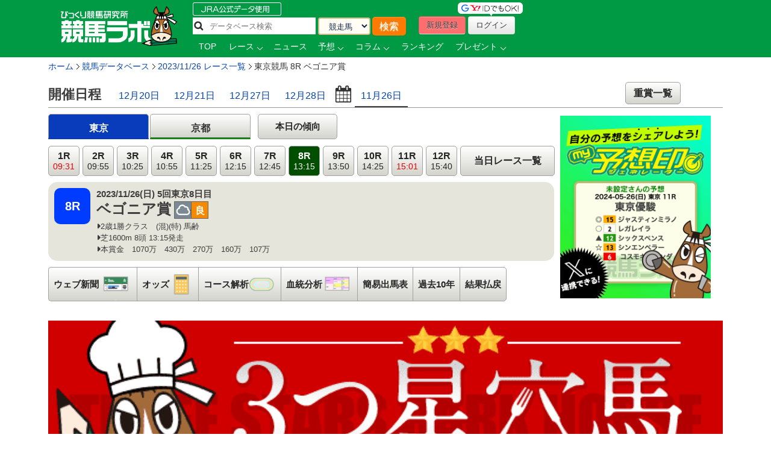

--- FILE ---
content_type: text/html; charset=UTF-8
request_url: https://keibalab.jp/db/race/202311260508/
body_size: 16579
content:
<!DOCTYPE html>
<!--[if lt IE 7]><html class="no-js lt-ie9 lt-ie8 lt-ie7" lang="ja"> <![endif]-->
<!--[if IE 7]><html class="no-js lt-ie9 lt-ie8" lang="ja"> <![endif]-->
<!--[if IE 8]><html class="no-js lt-ie9" lang="ja"> <![endif]-->
<!--[if gt IE 8]><!--> <html class="no-js" lang="ja"> <!--<![endif]-->
		<head>
				<meta charset="utf-8">
				<meta http-equiv="X-UA-Compatible" content="IE=edge,chrome=1">
				<title>ベゴニア賞【2023年11月26日東京8R】出馬表、予想 | 競馬ラボ</title>

				<!-- viewport
				================================================== -->
		<!--     <meta name="viewport" content="width=device-width"> -->

				<!-- キーワード
				================================================== -->
				<meta name="keywords" content="ベゴニア賞,レース結果,払戻情報" />
				<meta name="description" content="ベゴニア賞[2023年11月26日東京8R]の出馬表。枠順、騎手、コース、血統ほか、予想に使える各データ上位評価トップ3を表示！展開予想図、指数、過去結果、オッズなども掲載中。アナタの予想も記入できます。" />
				<meta name="robots" content="all">
				<!-- Fav and touch icons
				================================================== -->
				<link rel="shortcut icon" href="https://www-f.keibalab.jp/img/favicon.ico?1307086046" />
        <link rel="apple-touch-icon" href="https://www-f.keibalab.jp/img/common/apple-touch-icon.png?1459672718" />
				<link rel="canonical" href="https://www.keibalab.jp/db/race/202311260508/" />
				<link rel="alternate" media="only screen and (max-width: 640px)" href="https://smart.keibalab.jp/db/race/202311260508/" />
<!--[if lt IE 9]>
<script src="https://html5shiv.googlecode.com/svn/trunk/html5.js"></script>
<![endif]-->

				<!-- Stylesheet
				================================================== -->
				<link rel="stylesheet" href="https://www-f.keibalab.jp/css/default.min.css?1571374909">
				<link rel="stylesheet" href="https://www-f.keibalab.jp/css/common.min.css?1756614377">
				<link rel="stylesheet" href="https://www-f.keibalab.jp/css/module.min.css?1766630856">
				<link rel="stylesheet" href="https://www-f.keibalab.jp/css/db/db_new.min.css?1668756987" />
				<link rel="stylesheet" href="https://www-f.keibalab.jp/css/datepicker.min.css?1572168819">
				<link rel="stylesheet" href="https://www-f.keibalab.jp/css/race/race.min.css?1572170662">
				<link rel="stylesheet" href="https://www-f.keibalab.jp/js/fotorama/fotorama.css?1625988742">
				<link rel="stylesheet" href="https://www-f.keibalab.jp/css/salert/sweetalert.min.css?1493959692" />
				<link rel="stylesheet" href="https://www-f.keibalab.jp/css/fancybox/jquery.fancybox.min.css?1571462357">
				<link href="https://cdnjs.cloudflare.com/ajax/libs/font-awesome/6.4.2/css/all.min.css" rel="stylesheet">

<!-- スワイパー -->
<link rel="stylesheet" href="https://www-f.keibalab.jp/css/swiper-bundle.min.css?1662261898" />
<script src="https://www-f.keibalab.jp/js/swiper-bundle.min.js?1662261898"></script>
<!-- /スワイパー -->

<script async src="https://securepubads.g.doubleclick.net/tag/js/gpt.js"></script>
<script>
window.googletag = window.googletag || {cmd: []}; googletag.cmd.push(function() {
googletag.defineSlot('/21820221845/pc_keibalab_banner_02', ['fluid', [160, 600]], 'div-gpt-ad-1565263515381-0').addService(googletag.pubads());
googletag.defineSlot('/21820221845/pc_keibalab_top_banner_01', ['fluid', [728, 90]], 'div-gpt-ad-1565263546058-0').addService(googletag.pubads());
googletag.defineSlot('/21820221845/pc_keibalab_top_banner_02', ['fluid', [468, 60]], 'div-gpt-ad-1565263572988-0').addService(googletag.pubads());
googletag.defineSlot('/21820221845/pc_keibalab_special_banner_01', ['fluid', [468, 60], [728, 90]], 'div-gpt-ad-1565263599815-0').addService(googletag.pubads());
googletag.defineSlot('/21820221845/pc_keibalab_article_banner_01', ['fluid', [468, 60], [728, 90]],'div-gpt-ad-1565263639908-0').addService(googletag.pubads());
googletag.defineSlot('/21820221845/pc_keibalab_db_banner_01', ['fluid', [468, 60], [728, 90]],'div-gpt-ad-1565263668934-0').addService(googletag.pubads());
googletag.pubads().enableLazyLoad();
googletag.enableServices(); });
</script>

<script async src="https://s.yimg.jp/images/listing/tool/cv/ytag.js"></script>
<script>
window.yjDataLayer = window.yjDataLayer || [];
function ytag() { yjDataLayer.push(arguments); }
ytag({"type":"ycl_cookie", "config":{"ycl_use_non_cookie_storage":true}});
</script>


</head>
<body id="db" itemscope itemtype="https://schema.org/WebPage">
<div id="fb-root"></div>
<!-- header -->
<header itemscope="itemscope" itemtype="https://schema.org/WPHeader"role="banner">

<!-- ヘッダー -->
<div id="headerWrap">
<div class="headerWrapInner clearfix">
	<!-- ロゴ -->
<script type="application/ld+json">
{
	"@context" : "https://schema.org",
	"@type" : "Organization",
	"url" : "https://www.keibalab.jp/",
	"logo" : "https://www.keibalab.jp/img/header/logo.png"
}
</script>
<h1 id="logo" class="fL">
<a href="/" name="top">
	<img src="https://www-f.keibalab.jp/img/header/logo_1.png?1664353642" alt="競馬ラボ">
	</a></h1>
	<!-- /ロゴ -->
<div class="headerRight">
	<div class="fL hdprfsearch">
	<img src="https://www-f.keibalab.jp/img/index/jradata.png?1459672717" alt="JRAデータ公式 データベース検索" style="margin-bottom: 2px;">

	<div class="dbSearchWrap clearfix">
		<form method="get" action="/db/search/">
			<div class="searchBox2 fL clearfix">
				<ul>
					<li><input type="text" class="dbstxt2" placeholder="データベース検索" name="search_string" value="" required /></li>
					<li><select name="category" class="dbselect2 btn">
						<option value="horse">競走馬</option>
						<option value="jockey">騎手</option>
						<option value="trainer">調教師</option>
						<option value="owner">馬主</option>
						<option value="breeder">生産者</option>
						<option value="race">レース</option>
						<option value="breed">父母馬</option>
					</select></li>
					<li><input type="submit" class="Searchsubmit btn" value="検索"></li>
				</ul>
			</div>
		</form>
	</div>
</div>
<div class="headerBoxRight">
	<ul class="touroku fR">
		<li class="yd"><img src="https://www-f.keibalab.jp/img/header/img-id.png?1459672716" alt="yahoo,googleアカウントでログイン！"></li>
		<a href="/login/entry.html" onclick="ga('send', 'event', 'ImgBanner', 'Click', 'Reg_HeaderButton', 1);" ><li class="btn btnNew">新規登録</li></a>
		<a href="/login/login.html"><li class="btn btnLogin">ログイン</li></a>
	</ul>
</div>

<nav class="clear" itemprop="about" itemscope itemtype="https://schema.org/SiteNavigationElement">
	<ul class="Gmenu">
		<li>
			<a href="/" itemprop="url"><span itemprop="name">TOP</span></a>
		</li>
				<li class="menu__mega">
			<a href="/db/race/" class="init-bottom" itemprop="url" id="getRaceList"><span itemprop="name">レース</span></a>
			<div class="menu__second-level clearfix" id="RaceListData">

<div class="white">読み込み中...</div>
			</div>
		</li>


		<li>
			<a href="/topics/backnumber.html" itemprop="url"><span itemprop="name">ニュース</span></a>
		</li>
		<li class="menu__single">
			<a href="/yosou/" class="init-bottom" itemprop="url"><span itemprop="name">予想</span></a>
			<ul class="menu__second-level">
				<li><a href="/yosou/treasure/" itemprop="url"><span itemprop="name">水上学の血統トレジャーハンティング</span></a></li>
				<li><a href="/yosou/mitsuboshi/" itemprop="url"><span itemprop="name">3つ星穴馬</span></a></li>
				<li><a href="/column/focus/" itemprop="url"><span itemprop="name">馬体FOCUS</span></a></li>
				<li><a href="/yosou/nakano/" itemprop="url"><span itemprop="name">ナカノコール！</span></a></li>
				<li><a href="/yosou/megamori/" itemprop="url"><span itemprop="name">アンカツG1予想</span></a></li>
				<li><a href="/yosou/coursedata/" itemprop="url"><span itemprop="name">全競馬場コースデータ超分析</span></a></li>
				<li><a href="/topics/backnumber.html?category=report" itemprop="url"><span itemprop="name">重賞攻略レポート</span></a></li>
				<li><a href="/yosou/anazuba/" itemprop="url"><span itemprop="name">古川幸弘のトレセン厳選馬</span></a></li>
				<li><a href="/yosou/maistyle/" itemprop="url"><span itemprop="name">大島の麻衣STYLE</span></a></li>
				<li><a href="/yosou/uchirachi/" itemprop="url"><span itemprop="name">佐藤ワタルの地方＆海外攻略法</span></a></li>
			</ul>
		</li>

<li class="menu__multi">
		<a href="/column/" class="init-bottom" itemprop="url"><span itemprop="name">コラム</span></a>
		<ul class="menu__second-level">
				<li><a href="/column/jockeystalk/" class="init-right" itemprop="url"><span itemprop="name">ジョッキーズトーク</span></a>

<ul class="menu__third-level">
								<li><a href="/column/keita_weekly/" itemprop="url"><span itemprop="name">週刊！戸崎圭太</span></a></li>
								<li><a href="/column/manami/" itemprop="url"><span itemprop="name">まなみの学び</span></a></li>
								<li><a href="/column/daichi/" itemprop="url"><span itemprop="name">柴田大知の進化論</span></a></li>
								<li><a href="/column/feel/" itemprop="url"><span itemprop="name">FEEL 潤！！</span></a></li>
						</ul>
				</li>
				<li><a href="/column/focus/" itemprop="url"><span itemprop="name">馬体FOCUS</span></a></li>
				<li><a href="/column/yamada/" itemprop="url"><span itemprop="name">山田乗男の速報！先読みPOG</span></a></li>
				<li><a href="/column/interview/" itemprop="url"><span itemprop="name">The Interview</span></a></li>
				<li><a href="/column/professional/" class="init-right" itemprop="url"><span itemprop="name">プロフェッショナルの知恵袋</span></a>

<ul class="menu__third-level">
								<li><a href="/column/judge/" itemprop="url"><span itemprop="name">松田幸春の辛口ジャッジ</span></a></li>
								<li><a href="/column/yamatoya/" itemprop="url"><span itemprop="name">大和屋暁のコラム「通暁暢達」</span></a></li>
								<li><a href="/column/obara/" itemprop="url"><span itemprop="name">小原伊佐美の馬路走論</span></a></li>
						</ul>
				</li>
				<li><a href="/column/specialtalk/" itemprop="url"><span itemprop="name">Special Talk</span></a></li>

<!--
				<li><a href="/column/pog/" class="init-right" itemprop="url"><span itemprop="name">POGコラムの杜</span></a>
						<ul class="menu__third-level">
								<li><a href="/column/yamada/" itemprop="url"><span itemprop="name">山田乗男の速報！先読みPOG</span></a></li>
								<li><a href="/column/nonaka/" itemprop="url"><span itemprop="name">今さら聞けないPOGホントの評価</span></a></li>
						</ul>
				</li>
-->
		</ul>
</li>

<!--
		<li>
			<a href="/db/" itemprop="url"><span itemprop="name">データ</span></a>
		</li>
-->
		<li>
			<a href="/db/" itemprop="url"><span itemprop="name">ランキング</span></a>
		</li>


		<li class="menu__single">
			<a href="/present/" class="init-bottom" itemprop="url"><span itemprop="name">プレゼント</span></a>
			<ul class="menu__second-level">
				<li><a href="/present/93/" itemprop="url"><span itemprop="name">名牝ジェンティルドンナ、メモリアルプレゼント！</span></a></li>
				<li><a href="/present/92/" itemprop="url"><span itemprop="name">競馬ラボプレミアサイン祭り　秋のスペシャルプレゼント！</span></a></li>
				<li><a href="/present/91/" itemprop="url"><span itemprop="name">秋山真一郎調教師＆前川恭子調教師スペシャルプレゼント！</span></a></li>
				<li><a href="/present/90/" itemprop="url"><span itemprop="name">永島まなみ騎手＆河原田菜々騎手スペシャルプレゼント！</span></a></li>
				<li><a href="/present/89/" itemprop="url"><span itemprop="name">ゴールデンウィークスペシャルプレゼント！</span></a></li>
				<li><a href="/present/88/" itemprop="url"><span itemprop="name">石川裕紀人騎手インタビュー記念プレゼント！</span></a></li>
				<li><a href="/present/87/" itemprop="url"><span itemprop="name">高田潤騎手バレンタインプレゼント！</span></a></li>
				<li><a href="/present/85/" itemprop="url"><span itemprop="name">永島まなみ騎手100勝達成記念プレゼント！</span></a></li>
				<li><a href="/present/83/" itemprop="url"><span itemprop="name">戸崎圭太騎手1500勝達成記念プレゼント！</span></a></li>
			</ul>
		</li>
	</ul>
</nav>

</div><!-- headerRight -->
</div><!-- /headerWrapInner END -->
</div><!-- //headerWrap ENd-->
<!-- /ヘッダー -->
</header>
<!-- /header -->



<!-- container -->
<div id="wrapperdbnew" class="db clearfix">

<!-- サイドバー -->
<!-- /サイドバー -->
<!-- パンくずリスト -->
<div id="topicPath" itemprop="about" itemscope itemtype="https://schema.org/BreadcrumbList">
<ul id="topicPath">
<li itemprop="itemListElement" itemscope itemtype="https://schema.org/ListItem"><a href="/" itemprop="item"><span itemprop="name">ホーム</span></a>
<meta itemprop="position" content="1" />
</li>
<li itemprop="itemListElement" itemscope itemtype="https://schema.org/ListItem"><a href="/db/" itemprop="item"><span itemprop="name">競馬データベース</span></a>
<meta itemprop="position" content="2" />
</li>
<li itemprop="itemListElement" itemscope itemtype="https://schema.org/ListItem"><a href="/db/race/20231126/" itemprop="item"><span itemprop="name">2023/11/26&nbsp;レース一覧</span></a>
<meta itemprop="position" content="3" />
</li>
<li itemprop="itemListElement" itemscope itemtype="https://schema.org/ListItem"><span itemprop="name">東京競馬&nbsp;8R&nbsp;ベゴニア賞</span>
<meta itemprop="position" content="4" />
</li>
</ul>
</div>

<!-- /パンくずリスト -->


<div id="dbnewWrap">
<div class="mainContentsWrap">

<article>
<div class="post">

<section>
<!-- ==================================  TAB  ======================================== -->

<section id="raceInfo" class="clearfix">
<ul class="option-set clearfix filters" data-option-key="filter">
<!-- <h2>2023年11月26日のレース一覧</h2>-->
<h2>開催日程</h2>
        <li><a href="/db/race/20251220/" >12月20日</a></li>
        <li><a href="/db/race/20251221/" >12月21日</a></li>
        <li><a href="/db/race/20251227/" >12月27日</a></li>
        <li><a href="/db/race/20251228/" >12月28日</a></li>
<li><input src="https://www-f.keibalab.jp/img/datepicker/icon_calendar.png?1459672716" type="text" id="datepicker" class="pointer"></li>
<li><a href="/db/race/20231126/" class="selected">11月26日</a></li>
<li class="fR deyligradebtn tC"><a href="/db/race/grade.html" class="std13">重賞一覧</a></li>
</ul>
</section>
<div class="tabContents">

<div id="tab1">

<div class="clearfix">
<ul class="tabBtn tabNav2">
<li class="tabkantou"><a class="active" href="/db/race/202311260508/">東京</a></li>
<li class="tabkansai"><a class="" href="/db/race/202311260808/">京都</a></li>
</ul>
	<div class="trendbtn">
		<a href="/db/race/2023112605/trend.html" target="_blank">本日の傾向</a>
		</div>
</div>
<div class="clearfix">
	<div class="clearfix fL racedatawrap mr10">
		<ul class="raceList clearfix">
			<li><a class="" href="/db/race/202311260501/">1R<br /><span class="std11 red">09:31</span></a></li>
			<li><a class="" href="/db/race/202311260502/">2R<br /><span class="std11">09:55</span></a></li>
			<li><a class="" href="/db/race/202311260503/">3R<br /><span class="std11">10:25</span></a></li>
			<li><a class="" href="/db/race/202311260504/">4R<br /><span class="std11">10:55</span></a></li>
			<li><a class="" href="/db/race/202311260505/">5R<br /><span class="std11">11:25</span></a></li>
			<li><a class="" href="/db/race/202311260506/">6R<br /><span class="std11">12:15</span></a></li>
			<li><a class="" href="/db/race/202311260507/">7R<br /><span class="std11">12:45</span></a></li>
			<li><a class="active" href="/db/race/202311260508/">8R<br /><span class="std11">13:15</span></a></li>
			<li><a class="" href="/db/race/202311260509/">9R<br /><span class="std11">13:50</span></a></li>
			<li><a class="" href="/db/race/202311260510/">10R<br /><span class="std11">14:25</span></a></li>
			<li><a class="" href="/db/race/202311260511/">11R<br /><span class="std11 red">15:01</span></a></li>
			<li><a class="" href="/db/race/202311260512/">12R<br /><span class="std11">15:40</span></a></li>
			<li><a class="racelisttoday" href="/db/race/20231126/">当日レース一覧</a></li>
		</ul>
		<div class="raceaboutbox clearfix">
			<div class="fL racedatabox">
				<div class="icoRacedata fL">8R</div>
					<div class="fL ml10">
						<p itemprop="about" class="bold">2023/11/26(日)
5回東京8日目</p>
						<div class="clearfix">
							<h1 class="raceTitle fL" itemprop="about">
							ベゴニア賞							<span class="std8"></span>
							</h1>
																																																								<div class="weather_ground fL">
								<ul>
									<li class="db_cloud fL">曇</li>
									<li class="db_good fL">良</li>
								</ul>
							</div>
																				</div>
					<ul class="classCourseSyokin clearfix" itemprop="description">
						<li><i class="fa fa-caret-right"></i>2歳1勝クラス　(混)(特) 馬齢</li>
						<li><i class="fa fa-caret-right"></i>芝1600m 8頭&nbsp;13:15発走</li>
						<li><i class="fa fa-caret-right"></i>本賞金　1070万　430万　270万　160万　107万</li>					</ul>
				</div>
			</div>
			<!-- バナー -->
			
<div class="spbtnimg fR ml10">
			</div>
		</div>
		
		<div id="dbNav" class="clearfix">
			<div class="DbMenuWrap clearfix">
				<ul>
										<li class="navpaper"><a href="/db/race/202311260508/umabashira.html" class="">ウェブ新聞<span class="dbmenupaper">ウェブ新聞</span></a></li>
															<li class="navodds"><a href="/db/race/202311260508/odds.html" class="">オッズ<span class="dbmenuodds">オッズ</span></a></li>
										<li class="navcorse"><a href="/db/race/202311260508/course.html" class="">コース解析<span class="dbmenucorse">コース解析</span></a></li>
					<li class="navblood"><a href="/db/race/202311260508/blood.html" class="">血統分析<span class="dbmenublood">血統分析</span></a></li>
										<li><a href="/db/race/202311260508/syutsuba.html" class="">簡易出馬表</a></li>
															<li><a href="/db/race/202311260508/past.html" class="">過去10年</a></li>
															<li><a href="/db/race/202311260508/raceresult.html" class="">結果払戻</a></li>
														</ul>
			</div>
		</div>
	</div>

<!-- MY画像 -->

<div class="fL db_sns">



<!-- ログイン前 -->
<a href="/login/entry.html"><img src="https://www-f.keibalab.jp/img/bn/bn_yosoushirushi.png?1716618819" alt="my予想印ジェネレーター" width="250px;"></a>
<!-- /ログイン前 -->

</div>

</div>
<div class="tC bgEntrynew mb10 clear">
<a href="/yosou/mitsuboshi/" onClick="gtag('event', 'click', {'event_category': 'RegBanner', 'event_label': 'PC_RaceInfo', 'value': '1'});">
<img src="https://www-f.keibalab.jp/img/db/paper_entrybtn_mitsuboshi.png?1750811471" alt="無料会員登録はコチラから" class="over">
</a>
</div>



    
<!-- feedbanerr 小 -->
<div class="blogcard">
    <a href="/articles/97723/" target="_blank">
		<div class="blogcard-content">
			<div class="blogcard-image">
				<div class="blogcard-image-wrapper">
                    <img class="lazyloaded" src="/img/nad/10/251221_thum.jpg">
				</div>
			</div>
			<div class="blogcard-text">
				<p class="blogcard-title">【有馬記念】年末の大一番、カギを握るのはグランプリ適性！</p>
			</div>

            <div class="blogcard-footer">
				提供：重賞トレンドジャッジ            </div>
		</div>
    </a>
</div>
<!-- /feedbanerr-->


<!-- ここに -->


<!-- /ここに -->
<h2><i class="fa fa-dot-circle-o"></i> レース結果</h2>


<div class="RaceTableWrap " itemscope itemtype="https://schema.org/Table">

<table class="DbTable stripe resulttable" summary="ベゴニア賞のレース結果">
<thead>
	<tr class="tC">
				<th>着</th>
		<th>枠</th>
		<th>馬</th>
		<th itemprop="description">馬名</th>
		<th>性齢</th>
		<th>斤量</th>
		<th itemprop="description">騎手</th>
		<th>人</th>
		<th>単勝</th>
		<th>タイム</th>
		<th>着差</th>
		<th>通過順</th>
		<th>上り</th>
		<th itemprop="description">調教師</th>
		<th>馬体重</th>
		<th type="num" use="title" class="tC">α</th>
		<th type="num" use="title" class="tC">β</th>
		<th type="num" use="title" class="tC">Ω</th>
		<th type="num" use="title" class="tC">Ω指数</th>
			</tr>
</thead>
<tbody>	<tr class="">
		<td class="tC">1</td>
		<td class="tC wak7">7</td>
		<td class="tC">7</td>
		<td class="tL" itemprop="name"><a href="/db/horse/2021100557/" target="_blank" itemprop="url">オーサムストローク</a></td>
		<td class="tC">牡2</td>
						<td class="tC">56.0</td>
		<td class="tC" itemprop="name" title="ﾓﾚｲﾗ.ｼﾞｮｱﾝ"><a href="/db/jockey/05509/" target="_blank" itemprop="url">モレイラ</a></td>
				<td class="tR">2</td>
		<td class="tR">
								<span class="red fbold">
								3.8</span>
		</td>
		<td class="tL">1:37.0</td>
		<td class="tC">				</td>
		<td class="tR">
				②②		</td>
		<td class="tR cyaku3">33.3</td>
		<td class="tL" itemprop="name"><a href="/db/trainer/01023/" target="_blank" itemprop="url">[美]伊藤圭三</a></td>
		<td class="tL">444(＋6)</td>
						<td colspan="4" rowspan="8">オメガ指数を見るには、<br />会員の方は<a href="/login/login.html">ログイン</a><br />会員でない方は<a href="/login/entry.html">会員登録</a><br />してご覧下さい</td>
							</tr>
	<tr class="">
		<td class="tC">2</td>
		<td class="tC wak8">8</td>
		<td class="tC">8</td>
		<td class="tL" itemprop="name"><a href="/db/horse/2021105556/" target="_blank" itemprop="url">ガルサブランカ</a></td>
		<td class="tC">牝2</td>
						<td class="tC">55.0</td>
		<td class="tC" itemprop="name" title="ﾙﾒｰﾙ.ｸﾘｽﾄﾌ"><a href="/db/jockey/05339/" target="_blank" itemprop="url">ルメール</a></td>
				<td class="tR">1</td>
		<td class="tR">
								<span class="red fbold">
								1.4</span>
		</td>
		<td class="tL">1:37.1</td>
		<td class="tC">1/2				</td>
		<td class="tR">
				③③		</td>
		<td class="tR cyaku2">33.2</td>
		<td class="tL" itemprop="name"><a href="/db/trainer/01126/" target="_blank" itemprop="url">[美]木村哲也</a></td>
		<td class="tL">454(0)</td>
							</tr>
	<tr class="">
		<td class="tC">3</td>
		<td class="tC wak4">4</td>
		<td class="tC">4</td>
		<td class="tL" itemprop="name"><a href="/db/horse/2021102838/" target="_blank" itemprop="url">カフェグランデ</a></td>
		<td class="tC">牡2</td>
						<td class="tC">56.0</td>
		<td class="tC" itemprop="name" title="ｷﾀﾑﾗﾋﾛｼ"><a href="/db/jockey/01043/" target="_blank" itemprop="url">北村宏司</a></td>
				<td class="tR">4</td>
		<td class="tR">
								<span>
								17.2</span>
		</td>
		<td class="tL">1:37.3</td>
		<td class="tC">１1/2				</td>
		<td class="tR">
				⑦⑦		</td>
		<td class="tR cyaku1">32.9</td>
		<td class="tL" itemprop="name"><a href="/db/trainer/01195/" target="_blank" itemprop="url">[美]嘉藤貴行</a></td>
		<td class="tL">462(－6)</td>
							</tr>
	<tr class="">
		<td class="tC">4</td>
		<td class="tC wak6">6</td>
		<td class="tC">6</td>
		<td class="tL" itemprop="name"><a href="/db/horse/2021100189/" target="_blank" itemprop="url">ニシノコイゴコロ</a></td>
		<td class="tC">牝2</td>
						<td class="tC">55.0</td>
		<td class="tC" itemprop="name" title="ﾏｰｶﾝﾄﾞ.ﾄﾑ"><a href="/db/jockey/05626/" target="_blank" itemprop="url">マーカン</a></td>
				<td class="tR">3</td>
		<td class="tR">
								<span class="red fbold">
								5.4</span>
		</td>
		<td class="tL">1:37.4</td>
		<td class="tC">クビ				</td>
		<td class="tR">
				⑤⑤		</td>
		<td class="tR cyaku3">33.3</td>
		<td class="tL" itemprop="name"><a href="/db/trainer/01029/" target="_blank" itemprop="url">[美]根本康広</a></td>
		<td class="tL">428(<span class="red">＋14</span>)</td>
							</tr>
	<tr class="">
		<td class="tC">5</td>
		<td class="tC wak1">1</td>
		<td class="tC">1</td>
		<td class="tL" itemprop="name"><a href="/db/horse/2021103812/" target="_blank" itemprop="url">ワイワイレジェンド</a></td>
		<td class="tC">牡2</td>
						<td class="tC">56.0</td>
		<td class="tC" itemprop="name" title="ｻｻｷﾀﾞｲｽｹ"><a href="/db/jockey/01197/" target="_blank" itemprop="url">佐々木大</a></td>
				<td class="tR">5</td>
		<td class="tR">
								<span>
								36.3</span>
		</td>
		<td class="tL">1:37.9</td>
		<td class="tC">３				</td>
		<td class="tR">
				①①		</td>
		<td class="tR cyaku6">34.4</td>
		<td class="tL" itemprop="name"><a href="/db/trainer/01075/" target="_blank" itemprop="url">[栗]矢作芳人</a></td>
		<td class="tL">462(＋2)</td>
							</tr>
	<tr class="">
		<td class="tC">6</td>
		<td class="tC wak2">2</td>
		<td class="tC">2</td>
		<td class="tL" itemprop="name"><a href="/db/horse/2021103140/" target="_blank" itemprop="url">メイプルタピット</a></td>
		<td class="tC">牡2</td>
						<td class="tC">56.0</td>
		<td class="tC" itemprop="name" title="ﾖｼﾀﾞﾕﾀｶ"><a href="/db/jockey/00733/" target="_blank" itemprop="url">吉田豊</a></td>
				<td class="tR">6</td>
		<td class="tR">
								<span>
								117.4</span>
		</td>
		<td class="tL">1:38.2</td>
		<td class="tC">２				</td>
		<td class="tR">
				⑤⑤		</td>
		<td class="tR cyaku5">34.1</td>
		<td class="tL" itemprop="name"><a href="/db/trainer/00437/" target="_blank" itemprop="url">[美]南田美知</a></td>
		<td class="tL">512(＋8)</td>
							</tr>
	<tr class="">
		<td class="tC">7</td>
		<td class="tC wak5">5</td>
		<td class="tC">5</td>
		<td class="tL" itemprop="name"><a href="/db/horse/2021101197/" target="_blank" itemprop="url">コムダビチュード</a></td>
		<td class="tC">牝2</td>
						<td class="tC">55.0</td>
		<td class="tC" itemprop="name" title="ｼﾏﾀﾞｼﾞｭﾝｼﾞ"><a href="/db/jockey/01134/" target="_blank" itemprop="url">嶋田純次</a></td>
				<td class="tR">8</td>
		<td class="tR">
								<span>
								309.2</span>
		</td>
		<td class="tL">1:38.3</td>
		<td class="tC">アタマ				</td>
		<td class="tR">
				③③		</td>
		<td class="tR cyaku7">34.5</td>
		<td class="tL" itemprop="name"><a href="/db/trainer/00437/" target="_blank" itemprop="url">[美]南田美知</a></td>
		<td class="tL">456(＋4)</td>
							</tr>
	<tr class="">
		<td class="tC">8</td>
		<td class="tC wak3">3</td>
		<td class="tC">3</td>
		<td class="tL" itemprop="name"><a href="/db/horse/2021102258/" target="_blank" itemprop="url">クリノガーベラ</a></td>
		<td class="tC">牝2</td>
						<td class="tC">55.0</td>
		<td class="tC" itemprop="name" title="ﾖｼﾑﾗﾄﾓﾋﾛ"><a href="/db/jockey/05390/" target="_blank" itemprop="url">吉村智洋</a></td>
				<td class="tR">7</td>
		<td class="tR">
								<span>
								262.0</span>
		</td>
		<td class="tL">1:39.3</td>
		<td class="tC">６				</td>
		<td class="tR">
				⑧⑧		</td>
		<td class="tR cyaku8">34.6</td>
		<td class="tL" itemprop="name"><a href="/db/trainer/01031/" target="_blank" itemprop="url">[美]伊藤伸一</a></td>
		<td class="tL">430(<span class="red">－10</span>)</td>
							</tr>
</tbody>
</table>

</div><!-- RaceTableWrap -->



<div class="haraimodoshi">
<h2><i class="fa fa-dot-circle-o"></i> 払い戻し</h2>
<table class="DbTable stripe">
	<tr>
		<td class="bgtan">単勝</td>
		<td class="tC">7</td>
		<td class="tR">380円</td>


		<td class="bgutan">馬単</td>
		<td class="tC">7-8</td>
		<td class="tR">600円</td>
	</tr>
	<tr>
		<td class="bgfuk">複勝</td>
		<td class="tC">7<br />8<br />4</td>
		<td class="tR">100円<br />100円<br />140円</td>

		<td class="bgwide">ワイド</td>
		<td class="tC">7-8<br />4-7<br />4-8</td>
		<td class="tR">110円<br />210円<br />220円</td>
	</tr>
	<tr>
		<td class="bgwak">枠連</td>
		<td class="tC"></td>
		<td class="tR"></td>

		<td class="bgtrio">3連複</td>
		<td class="tC">4-7-8</td>
		<td class="tR">350円</td>
	</tr>
	<tr>
		<td class="bguren">馬連</td>
		<td class="tC">7-8</td>
		<td class="tR">200円</td>

		<td class="bgtrif">3連単</td>
		<td class="tC">7-8-4</td>
		<td class="tR">1,890円</td>
	</tr>
</table>
</div>

<div class="tsukajun">
	<div class="clearfix">
<h2 class="fL"><i class="fa fa-dot-circle-o"></i> 通過順</h2>
<div class="fL passcyaku">&nbsp;<span class="passcyaku1">1着</span>&nbsp;<span class="passcyaku2">2着</span>&nbsp;<span class="passcyaku3">3着</span>&nbsp;<span class="bold">上がり最速馬</span></div>
	</div>
<table class="DbTable stripe">
	<tr>
		<th class="Wide100">1コーナー</th>
		<td></td>
	</tr>
	<tr>
		<th class="Wide100">2コーナー</th>
		<td></td>
	</tr>
	<tr>
		<th class="Wide100">3コーナー</th>
		<td>1,<span class="passcyaku1">7</span>(5,<span class="passcyaku2">8</span>)(2,6)<span class="passcyaku3">4</span>,3</td>
	</tr>
	<tr>
		<th class="Wide100">4コーナー</th>
		<td>1,<span class="passcyaku1">7</span>(5,<span class="passcyaku2">8</span>)(2,6)<span class="passcyaku3">4</span>,3</td>
	</tr></table>
</div>


<!-- 新通過タイム -->
<div class="clearfix fL resultpacewrap">
	<h2>通過タイム</h2>
<div class="clearfix">

<table class="tR fL DbTable stripe pacetable">
<tr>
<th class="dist0">200m</th>
<td class="hpace0"><span class="">12.9</span></td>
<td class="thpace0">（12.9）</td>
</tr>
<tr>
<th class="dist1">400m</th>
<td class="hpace1"><span class="">12.2</span></td>
<td class="thpace1">（25.1）</td>
</tr>
<tr>
<th class="dist2">600m</th>
<td class="hpace2"><span class="">12.6</span></td>
<td class="thpace2">（37.7）</td>
</tr>
<tr>
<th class="dist3">800m</th>
<td class="hpace3"><span class="">12.9</span></td>
<td class="thpace3">（50.6）</td>
</tr>
<tr>
<th class="dist4">1000m</th>
<td class="hpace4"><span class="">12.9</span></td>
<td class="thpace4">（1:03.5）</td>
</tr>
</table>
<table class="tR fL DbTable stripe pacetable">
<tr>
<th class="dist5">1200m</th>
<td class="hpace5"><span class="orange">11.6</span></td>
<td class="thpace5">（1:15.1）</td>
</tr>
<tr>
<th class="dist6">1400m</th>
<td class="hpace6"><span class="red">10.7</span></td>
<td class="thpace6">（1:25.8）</td>
</tr>
<tr>
<th class="dist7">1600m</th>
<td class="hpace7"><span class="orange">11.2</span></td>
<td class="thpace7">（1:37.0）</td>
</tr>
</table>
</div>
<div class="tC bgYellow resultpacebox">ペース：スロー&nbsp;(+4.2)</div>
<div class="tC resultFbox">
テン：4F 50.6 - 3F 37.7／上がり：4F 46.4 - 3F 33.5</div>

</div>
<!-- 新通過タイム -->

<br class="clear"/>




<div class="mt10 clear">
<!--
<div class="snsbtnparts clearfix">
</div>
-->
<!--
	<ul class="clearfix fR">
		<li class="btnpartstw"><a href="https://twitter.com/share?url=https%3A%2F%2Fkeibalab.jp%2Fdb%2Frace%2F202311260508%2F&text=%E3%83%99%E3%82%B4%E3%83%8B%E3%82%A2%E8%B3%9E%E3%80%902023%E5%B9%B411%E6%9C%8826%E6%97%A5%E6%9D%B1%E4%BA%AC8R%E3%80%91%E5%87%BA%E9%A6%AC%E8%A1%A8%E3%80%81%E4%BA%88%E6%83%B3+%7C+%E7%AB%B6%E9%A6%AC%E3%83%A9%E3%83%9C&via=keibalab" target="_blank"><i class="fa-brands fa-square-x-twitter"></i></a></li>
		
		<li class="btnpartsfa"><a href="https://www.facebook.com/share.php?u=https://keibalab.jp/db/race/202311260508/" onclick="window.open(this.href, 'FBwindow', 'width=650, height=450, menubar=no, toolbar=no, scrollbars=yes'); return false;"><i class="fa-brands fa-square-facebook"></i></a></li>
		

	
		<li class="btnpartsli"><a href="https://line.me/R/msg/text/?ベゴニア賞【2023年11月26日東京8R】出馬表、予想 | 競馬ラボ+https%3A%2F%2Fkeibalab.jp%2Fdb%2Frace%2F202311260508%2F"><i class="fa-brands fa-line"></i></a></li>
	</ul>
-->





<div class="snsBtn">
<span class="snsShare">この記事をシェアする</span>
<ul>
<!-- twitter -->
<li class="tw snsItem">
<a href="https://twitter.com/share?url=https%3A%2F%2Fkeibalab.jp%2Fdb%2Frace%2F202311260508%2F&text=%E3%83%99%E3%82%B4%E3%83%8B%E3%82%A2%E8%B3%9E%E3%80%902023%E5%B9%B411%E6%9C%8826%E6%97%A5%E6%9D%B1%E4%BA%AC8R%E3%80%91%E5%87%BA%E9%A6%AC%E8%A1%A8%E3%80%81%E4%BA%88%E6%83%B3+%7C+%E7%AB%B6%E9%A6%AC%E3%83%A9%E3%83%9C&via=keibalab" target="_blank">
<i class="fa-brands fa-square-x-twitter"></i><span class="share_txt"></span>
</a>
</li>
<!-- facebook -->
<li class="fb snsItem">
<a href="https://www.facebook.com/share.php?u=https://keibalab.jp/db/race/202311260508/" onclick="window.open(this.href, 'FBwindow', 'width=650, height=450, menubar=no, toolbar=no, scrollbars=yes'); return false;">
<i class="fa-brands fa-square-facebook"></i><span class="share_txt"></span>
</a>
</li>
<!-- LINE -->
<li class="line snsItem">
<a href="https://line.me/R/msg/text/?ベゴニア賞【2023年11月26日東京8R】出馬表、予想 | 競馬ラボ+https%3A%2F%2Fkeibalab.jp%2Fdb%2Frace%2F202311260508%2F">
<i class="fa-brands fa-line"></i>
<span class="share_txt share_txt_line dfont"></span>
</a>
</li>
</ul>
</div>


</div>
<br class="clear" />



<div class="dbRelated">
<!-- google adsense -->
     <!-- /21820221845/pc_keibalab_article_banner_01 -->
<div id='div-gpt-ad-1565263639908-0'>
<script>
googletag.cmd.push(function() { googletag.display('div-gpt-ad-1565263639908-0'); });
</script> </div>
</div>
</div><!--/ #tab1-->
</div><!--/ .tabContents-->
</section>
<!-- ===================================  /TAB1  ======================================== -->

</div>
</article>

</div><!-- /mainContentsWrap -->
</div><!-- /mainWrap -->

</div><!-- /wrapper End -->


<!-- footer -->
<footer itemscope="itemscope" itemtype="https://schema.org/WPFooter" role="contentinfo">
<p class="pagetop"><a href="#xxx"><img src="https://www-f.keibalab.jp/img/common/page_top_btn.png?1459672718" /></a></p>
<div id="footerWrap" class="clearfix">

<div class="footerBox clearfix">
	<div class="FooterAbox">
		<h4 class="footerlogospr">競馬ラボ</h4>
		<p class="copyright">&copy; Do innovation Co.,Ltd.<br /> All rights reserved.</p>
		<p class="std10"><br>株式会社Do innovationが運営する競馬ラボに掲載されている記事・写真・映像などに関して、一切の引用、無断複製、転載を禁じます。<br>勝馬投票券は個人の責任においてご購入下さい。</p>
	</div>

<!--//// 至高の競馬予想 ////-->
<div class="FooterCbox">
	<h4><span class="inRed">至</span>高の競馬予想</h4>
	<div class="FooterClist">
		<ul>
			<li><a href="/yosou/treasure/" itemprop="url"><span itemprop="name">水上学の血統トレジャーハンティング</span></a></li>
			<li><a href="/yosou/mitsuboshi/" itemprop="url"><span itemprop="name">3つ星穴馬</span></a></li>
			<li><a href="/yosou/focus/" itemprop="url"><span itemprop="name">馬体FOCUS</span></a></li>
			<li><a href="/yosou/nakano/" itemprop="url"><span itemprop="name">ナカノコール！</span></a></li>
			<li><a href="/yosou/megamori/" itemprop="url"><span itemprop="name">アンカツG1予想</span></a></li>
			<li><a href="/yosou/coursedata/" itemprop="url"><span itemprop="name">全競馬場コースデータ超分析</span></a></li>
			<li><a href="/topics/backnumber.html?category=report" itemprop="url"><span itemprop="name">重賞攻略レポート</span></a></li>
			<li><a href="/yosou/anazuba/" itemprop="url"><span itemprop="name">古川幸弘のトレセン厳選馬</span></a></li>
			<li><a href="/yosou/maistyle/" itemprop="url"><span itemprop="name">大島の麻衣STYLE</span></a></li>
			<li><a href="/yosou/uchirachi/" itemprop="url"><span itemprop="name">佐藤ワタルの地方＆海外攻略法</span></a></li>
		</ul>
	</div>
</div>
<!--//// 至高の競馬予想 ////-->

<!--//// 現役関係者コラム ////-->
<div class="FooterCbox">
	<h4><span class="inGreen">現</span>役関係者コラム</h4>
	<div class="FooterClist">
		<ul>
			<li><a href="/column/jockeystalk/" itemprop="url"><span itemprop="name">ジョッキーズトーク</span></a></li>
			<li><a href="/column/focus/" itemprop="url"><span itemprop="name">馬体FOCUS</span></a></li>
			<li><a href="/column/yamada/" itemprop="url"><span itemprop="name">山田乗男の速報！先読みPOG</span></a></li>
			<li><a href="/column/interview/" itemprop="url"><span itemprop="name">The Interview</span></a></li>
			<li><a href="/column/professional/" itemprop="url"><span itemprop="name">プロフェッショナルの知恵袋</span></a></li>
			<li><a href="/column/specialtalk/" itemprop="url"><span itemprop="name">Special Talk</span></a></li>
		</ul>
	</div>
</div>
<!--//// 現役関係者コラム ////-->

<!--//// お役立ち競馬情報 ////-->
<div class="FooterCbox">
	<h4><span class="inYellow">お</span>役立ち競馬情報</h4>
	<div class="FooterClist">
		<ul>
			<li><a href="/db/race/" itemprop="url"><span itemprop="name">特製出馬表</span></a></li>
			<li><a href="/db/race/trend.html" itemprop="url"><span itemprop="name">レース傾向</span></a></li>
<!-- 			<li><a href="/special/" itemprop="url"><span itemprop="name">G1特集</span></a></li> -->
			<li><a href="/topics/backnumber.html" itemprop="url"><span itemprop="name">競馬ラボトピックス</span></a></li>
			<li><a href="/db/" itemprop="url"><span itemprop="name">競馬データ検索</span></a></li>
		</ul>
	</div>
</div>
<!--//// お役立ち競馬情報 ////-->

<!--//// お役立ち競馬情報 ////-->
<!--//// お役立ち競馬情報 ////-->

</div><!-- footerBox -->

<!-- footersub -->
<div id="FootersubWrap" class="clearfix">
	<div id="FootercopyWrap">
		<ul>
			<li><a href="/info/agreement.html" itemprop="url"><span itemprop="name">利用規約</span></a></li>
			<li><a href="/info/privacy.html" itemprop="url"><span itemprop="name">プライバシーポリシー</span></a></li>
			<li><a href="/info/corporate.html" itemprop="url"><span itemprop="name">会社概要</span></a></li>
			<li><a href="/info/recruit.html" itemprop="url"><span itemprop="name">採用情報</span></a></li>
			<li><a href="/info/faq.html" itemprop="url"><span itemprop="name">FAQ・お問い合わせ</span></a></li>
			<li><a href="/info/sitemap.html" itemprop="url"><span itemprop="name">サイトマップ</span></a></li>
			<li><a href="/info/law.html" itemprop="url"><span itemprop="name">特定商取引法に基づく表記</span></a></li>
			<li><a href="/info/link.html" itemprop="url"><span itemprop="name">関連リンク</span></a></li>
		</ul>

	</div><!-- FootercopyWrap -->
</div><!-- FootersubWrap -->
<!-- /footersub END -->


</div><!-- footerWrap -->
</footer>

<script async>
ytag({
  "type":"yss_retargeting",
  "config": {
    "yahoo_ss_retargeting_id": "1000256772",
    "yahoo_sstag_custom_params": {
    }
  }
});
</script><!-- footer -->

<!-- javascript -->
<script src="//ajax.googleapis.com/ajax/libs/jquery/1.11.0/jquery.min.js"></script>
<script defer src="//getbootstrap.com/2.3.2/assets/js/bootstrap.min.js"></script>
<script defer src="//cdnjs.cloudflare.com/ajax/libs/modernizr/2.6.2/modernizr.min.js"></script>
<script defer src="https://www-f.keibalab.jp/js/opacity-rollover.min.js?1493203049"></script>
<script defer src="https://www-f.keibalab.jp/js/scrollmenu.min.js?1493203050"></script>
<script defer src="https://www-f.keibalab.jp/js/fotorama/fotorama.js?1395470849"></script>
<script defer src="https://www-f.keibalab.jp/js/jquery.balloon.min.js?1400405682"></script>
<script defer src="https://www-f.keibalab.jp/js/datepicker.min.js?1493209263"></script>
<script defer src="https://www-f.keibalab.jp/js/jquery.ui.datepicker-ja.min.js?1493209263"></script>
<script defer src="https://www-f.keibalab.jp/js/jquery.sorttable.min.js?1507197575"></script>
<script defer src="https://www-f.keibalab.jp/js/jquery.tabfilter.js?1596017838"></script>
<script defer src="https://www-f.keibalab.jp/js/fancybox/jquery.fancybox.min.js?1571452405"></script>
<script defer src="https://www-f.keibalab.jp/js/salert/sweetalert.min.js?1433296717"></script>
<script async src="https://www-f.keibalab.jp/js/functions.min.js?1526612719"></script>
<script defer src="https://www-f.keibalab.jp/js/jquery.lazyload.js?1664424774"></script>
<script async src="https://www-f.keibalab.jp/js/analytics.js?1499570268"></script>
<script type="text/javascript">
var opdt = "20231126";
var rcoursecd = "05";
var rno = "08";
</script>
<script defer type="text/javascript" src="https://www-f.keibalab.jp/js/keibadb.odds.js?1682765358"></script>
<script>
$(document).ready(function (e) {
	$(".mark_list").find("select").on("change", function (e) {
		window.location.href = "/login/entry.html";
	});
});
</script>
<link rel="stylesheet" href="https://www-f.keibalab.jp/css/grace-slider.min.css?1625987127" />
<script defer src="https://www-f.keibalab.jp/js/grace.slider.js?1526538811" charset="utf-8"></script>
<script src="https://www-f.keibalab.jp/js/html2canvas.min.js?1508582981"></script>
<script>
$(function() {
    $('#coment').bind('keyup',function(){
        var characterCount = $(this).val().length;
        $('.count').html(characterCount);
    });
    $("#tweetBtn").on("click", function() {
        $("#horse-form").submit();
		$(this).prop("disabled", true);
    });
	var element = $("#html-content-holder"); // 画像化したい要素をセレクタに指定
	var getCanvas;
	//プレビュー
	$("#btn-Preview-Image").on('click', function () {
		$(".loading").text("画像処理中...");
		$("#previewImage").empty();
		html2canvas(element, {
			scale: 2,
			//dpi: 192,
			onrendered: function (canvas) {
				$("#previewImage").append(canvas);
				getCanvas = canvas;
				$(".loading").text("");
			}
		});
	});

	// コンバートしてダウンロード
	$("#btn-Convert-Html2Image").on('click', function () {
		var imageData = getCanvas.toDataURL("image/png");
		var newData = imageData.replace(/^data:image\/png/, "data:application/octet-stream");
		// ダウンロード
		if (window.navigator.msSaveBlob) {
			var bin = atob(imageData.replace(/^.*,/, ''));
			var buffer = new Uint8Array(bin.length);
			for (var i = 0; i < bin.length; i++) {
				buffer[i] = bin.charCodeAt(i);
			}
			// Blobを作成
			try {
				var blob = new Blob([buffer.buffer], {
					type: "image/png",
				});
			} catch (e) {
				return false;
			}
			// for IE
			window.navigator.msSaveOrOpenBlob(blob, "202311260508.png");
			return false;
		} else {
			// IE以外
			$("#btn-Convert-Html2Image").attr("download", "202311260508.png").attr("href", newData);
		}
	});

	// ツイッターに投稿
	$("#btn-Send-Twitter").on('click', function () {
			var target = $("#oauthTweet");
			var imageData = getCanvas.toDataURL("image/png");
			if (window.FormData) {
				var fd = new FormData();
				var bin = atob(imageData.replace(/^.*,/, ''));
				var buffer = new Uint8Array(bin.length);
				for (var i = 0; i < bin.length; i++) {
					buffer[i] = bin.charCodeAt(i);
				}
				// Blobを作成
				try {
					var blob = new Blob([buffer.buffer], {
						type: "image/png",
					});
					fd.append("image-data", blob);
					fd.append("kind", "3");
					$.ajax({
						type:"POST",
						url:"/jquery/sns.html",
						data: fd,
						processData: false,
						contentType: false,
						success: function (data) {
							console.log(data);
							target.submit();
						},
						error: function (xhr) {
							console.log("error");
						}
					});
				} catch (e) {
					console.log(e);
					return false;
				}

			}
	});

});
</script>

<script>
$(document).ready(function() {
	// レイジーロード
	$("img.lazyload").lazyload();
	// fancybox
	$(".iframeBbs").fancybox({
		iframe : {
			css : {
				width : '650px',
				height : '600px',
			},
			scrolling : 'yes'
		}
	});
	$(".iframepaper").fancybox({
		iframe : {
			css : {
				width : '850px',
				height : '500px',
			},
			scrolling : 'yes'
		}
	});
});
</script>

<!-- datepicker -->
<script>
$(function() {
	$.datepicker.setDefaults( $.datepicker.regional[ "ja" ] );
	$( "#datepicker" ).datepicker({
		firstDay: 1,
		defaultDate: "20231126",		dateFormat: "yymmdd",
		showOn: "button",
		buttonImage: "https://www-f.keibalab.jp/img/datepicker/icon_calendar.png?1459672716",
		buttonImageOnly: true,
		onSelect: function (dateText, inst) {
			window.location.href = "/db/race/" + dateText + "/";
		}
	});
});
</script>

<script>

$(document).ready(function (e) {
	// get race data
	getRaceFlg = false;
	var getMainRaceData = function(option) {
		$.ajax({url: '/jquery/racedata.html', type: "POST", dataType: "json", data: option, success: function(data) {
			var target = $("#RaceListData");
			target.empty();
			$.each(data, function(i, row) {
				var raceUl = $("<ul>").addClass("headerRaceList");
				var rcourseLi = $("<li>").text(row.rcoursedata);
				raceUl.append(rcourseLi);
				$.each(row.race, function(n, race) {
					raceSp = $("<span>").addClass("white").text(race.data);
					if(race.racedis) {
						raceLi = $("<li>").addClass(race.trackclr);
						disSp = $("<span>").addClass("red bold").text(race.racedis);
						raceLi.append(disSp, raceSp);
					} else {
						raceLi = $("<li>");
						raceUrl = $("<a>").addClass(race.trackclr).attr("href", race.url);
						raceUrl.append(raceSp);
						raceLi.append(raceUrl);
					}
					raceUl.append(raceLi);
				});
				target.append(raceUl);
			});
		},error: function(XMLHttpRequest, textStatus, errorThrown) {console.log("get race data false");}});
	};
	$("#getRaceList").on("mouseenter", function (e) {
		if(!getRaceFlg) {
			getMainRaceData({hash_key : "ec8bfa747bb3cf6fe1f60fa1b07db1e7"});
			getRaceFlg = true;
		}
	});
	// 牝系図の補助
	$("ul.childUl").find("li").has("ul").children(".winList").removeClass("bNone");
});

/* search balloon */
$(function() {
	var alphadisp = false;
	var betadisp = false;
	var omegadisp = false;

	$('.alphadisp').click(function (e) {
		if(alphadisp == false) {
			$(this).showBalloon({
				css: { opacity : '1' },
				contents: '≪血統α≫とは？<br />'
					+'近年の研究では競走馬の成績に及ぼす両親からの遺伝の影響は約33%と言われています。<br />'
					+'その能力を引き次ぐ割合は母馬から約60%、父馬から約40%が平均値。<br />'
					+'さらに、母の母・母の父・父の母・父の父etc.と血統を4代遡り、<br />'
					+'出走 競馬場、馬場状態と距離、レースレベルと着順を系統毎に算出し、<br />'
					+'補正によって導き出された指数が血統アルファです。<br />',
				showDuration: 200,
				minLifetime: 200
			});
			alphadisp = true;
			$(this).text("閉じる");
		} else {
			$(this).hideBalloon();
			alphadisp = false;
			$(this).text("αとは？");
		}
	});

	$('.betadisp').click(function (e) {
		if(betadisp == false) {
			$(this).showBalloon({
				css: { opacity : '1' },
				contents: '≪着差β≫とは？<br />'
					+'学説的に血統からの遺伝が約33％なら、<br />残りの約66%は妊娠中の母体内の影響や<br />'
					+'生後の取り巻く環境によることであるとされているが、<br />ここで指数化するポイントは'
					+'デビュー後のパフォーマンス。<br />生涯でつけた、つけられた着差を基準に置き、<br />'
					+'距離・馬場状態・クラス・出走間隔ごとにそれぞれ補正。<br />'
					+'レースに影響する能力値を着差ベータとして表 します。<br />'
					+'<span class="red">※新馬戦は過去の成績がないため着差ベータは算出されません。</span><br />',
				showDuration: 200,
				minLifetime: 200
			});
			betadisp = true;
			$(this).text("閉じる");
		} else {
			$(this).hideBalloon();
			betadisp = false;
			$(this).text("βとは？");
		}
	});

	$('.omegadisp').click(function (e) {
		if(omegadisp == false) {
			$(this).showBalloon({
				css: { opacity : '1' },
				contents: '≪Ω指数≫とは？<br />'
					+'「血統・出走競馬場・馬場状態と距離・レースレベルと着順・出走間隔」<br />'
					+'を全て独自に数値化したもので、<br />競馬初心者でも競走馬の能力が一目でわかるものになっています。<br />'
					+'血統アルファと着差ベータ。<br />視点こそ違え、それぞれが膨大なデータと補正によって生まれた結晶。<br />'
					+'それぞれの数値におけるメリットを最大限に生かし、<br />さらに欠点を補った融合がオメガ指数です。<br />'
					+'<span class="red">※新馬戦は着差ベータが算出されないため参考として指数を算出しています。</span><br />',
				showDuration: 200,
				minLifetime: 200
			});
			omegadisp = true;
			$(this).text("閉じる");
		} else {
			$(this).hideBalloon();
			omegadisp = false;
			$(this).text("Ωとは？");
		}
	});

	$('.bloodDisp').click(function (e) {
		if(omegadisp == false) {
			$(this).showBalloon({
				css: { opacity : '1', backgroundColor : '#ffffff' },
				contents: '系統色について<br />'
					+'<span class="blood_11300497">　</span> ニアークティック系<br />'
					+'<span class="blood_11300917">　</span> セントサイモン系<br />'
					+'<span class="blood_11300980">　</span> マンノウォー系<br />'
					+'<span class="blood_11300493">　</span> ナスルーラ系<br />'
					+'<span class="blood_11300494">　</span> ネイティヴダンサー系<br />'
					+'<span class="blood_11301018">　</span> ロイヤルチャージャー系<br />'
					+'<span class="blood_11301098">　</span> トゥルビヨン系<br />'
					+'<span class="blood_11300912">　</span> その他エクリプス系<br />'
					+'<span>以上に基いて色分けしています。</span><br />',
				showDuration: 200,
				minLifetime: 200
			});
			omegadisp = true;
			$(this).text("閉じる");
		} else {
			$(this).hideBalloon();
			omegadisp = false;
			$(this).text("系統色について");
		}
	});

	$('.markDisp').click(function (e) {
		if(omegadisp == false) {
			$(this).showBalloon({
				css: { opacity : '1', backgroundColor : '#ffffff' },
				contents: 'マイ予想印について<br />'
					+'<span class="bold">◎：<span class="honmei">本命</span></span> トップ評価。最も1着の確率が高く、信頼できる軸馬。<br />'
					+'<span class="bold">○：<span class="taikou">対抗</span></span> 2番手評価。本命の次に期待できる馬。<br />'
					+'<span class="bold">▲：<span class="tanana">単穴</span></span> 3番手評価。◎や○に先着する可能性もある馬。<br />'
					+'<span class="bold">△：<span class="renka">連下</span></span> 好走の可能性はあるが、上位3頭より評価の低い馬。<br />'
					+'<span class="bold">☆：<span class="hoshi">注目</span></span> ◎○▲△以外で、一発の可能性がある穴馬。<br />'
					+'<span class="bold">消：<span class="keshi">消し</span></span> <br />'
					+'<span>以上に基いて表示しています。</span><br />',
				showDuration: 200,
				minLifetime: 200
			});
			omegadisp = true;
			$(this).text("閉じる");
		} else {
			$(this).hideBalloon();
			omegadisp = false;
			$(this).text("印について");
		}
	});

});

	/*dbtab*/
	$(function() {

		// race result sort
		$.fn.sortTable({
			'img' : {
				'up' : '/img/db/img_arrow_up.png',
				'down' : '/img/db/img_arrow_bottom.png'
			}
		});

		if($(".dbselect").val() != "horse") {
			$(".serachBtn").attr("disabled", true);
		} else {
			$(".serachBtn").attr("disabled", false);
		}

		$(".serachBtn").click(function () {
			if ($(".dbList").css("display") == "none") {
				// 表示されていれば非表示
				$(".dbList").hide();
				// 表示
				$(".dbList").slideDown(200);
				$(".disabled").attr("disabled", false);
			} else {
				// 非表示
				$(".dbList").slideUp(200);
				$(".disabled").attr("disabled", true);
			}
		});

		$(".dbselect").on("change", function() {
			if($(".dbselect").val() != "horse") {
				$(".disabled").attr("disabled", true);
				$(".serachBtn").attr("disabled", true);
			} else {
				$(".disabled").attr("disabled", false);
				$(".serachBtn").attr("disabled", false);
			}
		});
	});

	// タブフィルタ
	$(function() {

		// タブクリックしたときのコンテンツ出し分け
		$('.tabDisp').find(".tabRow").on("click", function() {
			//.index()を使いクリックされたタブが何番目かを調べ、
			//indexという変数に代入します。
			var tabDisp = $('.tabDisp').find(".tabRow");
			var index = tabDisp.index(this);
			// 指定クラスコンテンツを一度すべて非表示にし、
			$('.dispList').find(".dispRow").addClass("hide");
			// クリックされたタブと同じ順番のクラスコンテンツを
			// 対象のクラス分回して表示します。
			$(".dispList").each(function (i, val) {
				$(this).find(".dispRow").eq(index).removeClass("hide");
			});
			// 一度タブについているクラスを消し、
			tabDisp.removeClass('active');
			// クリックされたタブのみにクラスをつけます。
			$(this).addClass('active');
			// クリック要素がaタグの場合の画面遷移制御をします。
			return false;
		});

		// タブクリックしたときのタグ内要素の出し分け
		$('.tabDisp2').find(".tabRow").on("click", function() {
			//.index()を使いクリックされたタブが何番目かを調べ、
			//indexという変数に代入します。
			var tabDisp = $('.tabDisp2').find(".tabRow");
			var index = tabDisp.index(this);
			// 指定クラスコンテンツを一度すべて非表示にし、
			$('.dispList').find(".dispRow").addClass("hide");
			// クリックされたタブと同じ順番のクラス名のコンテンツを表示します。
			$('.dispList').find(".dispRow" + index).removeClass("hide");
			// 一度タブについているクラスを消し、
			tabDisp.removeClass('active');
			// クリックされたタブのみにクラスをつけます。
			$(this).addClass('active');
			// クリック要素がaタグの場合の画面遷移制御をします。
			return false;
		});

	});

</script>






<script>
 var swiper = new Swiper('.relatedSwiper-container', {
			slidesPerView: 6,
			spaceBetween: 20,
			freeMode: true,
			freeModeSticky: true,
			grabCursor: true,
			mousewheel: {
			forceToAxis: true,
  }
  
      
    });
</script>




<!-- javascript -->

</body>
</html>


--- FILE ---
content_type: text/html; charset=utf-8
request_url: https://www.google.com/recaptcha/api2/aframe
body_size: 268
content:
<!DOCTYPE HTML><html><head><meta http-equiv="content-type" content="text/html; charset=UTF-8"></head><body><script nonce="UxV3SS9L8ikHuZhJ-ll0qw">/** Anti-fraud and anti-abuse applications only. See google.com/recaptcha */ try{var clients={'sodar':'https://pagead2.googlesyndication.com/pagead/sodar?'};window.addEventListener("message",function(a){try{if(a.source===window.parent){var b=JSON.parse(a.data);var c=clients[b['id']];if(c){var d=document.createElement('img');d.src=c+b['params']+'&rc='+(localStorage.getItem("rc::a")?sessionStorage.getItem("rc::b"):"");window.document.body.appendChild(d);sessionStorage.setItem("rc::e",parseInt(sessionStorage.getItem("rc::e")||0)+1);localStorage.setItem("rc::h",'1766851183439');}}}catch(b){}});window.parent.postMessage("_grecaptcha_ready", "*");}catch(b){}</script></body></html>

--- FILE ---
content_type: text/css
request_url: https://www-f.keibalab.jp/css/db/db_new.min.css?1668756987
body_size: 27539
content:
@charset "UTF-8";.post{padding:0!important}#paper #wrapperdbnew{width:1350px;padding:0 10px;margin:10px auto 0;clear:both;-webkit-text-size-adjust:100%}#db #wrapperdbnew{width:1120px;margin:0 auto}#paper #dbnewWrap{width:1350px;max-width:1350px;margin:0 auto}#db #dbnewWrap{width:1120px;max-width:1120px;margin:0 auto}.HorsePhotoinfoWrap{min-width:368px}.odd{background-color:#fff}.even{background-color:#f2ede5}.tables{border-collapse:collapse;border-spacing:0;border:1px solid #ddd;margin-bottom:20px}.tables td,.tables th{padding:4px;line-height:20px;vertical-align:middle}.tables td{border:1px solid #ddd}.tables th{background-color:#004e00;font-weight:400;color:#fff}.tables th{border:1px solid #226b00}.likeButton{margin:-3.8em 0 10px;font-size:100%;line-height:1.5;float:right}.tuuka{width:100%}.juni{width:14px;min-width:14px}#dbSb .contentsSb{position:relative;top:-30px;margin-bottom:-38px}#dbSb .fb_iframe_widget>span{vertical-align:baseline!important}#dbSb .fb_iframe_widget{position:relative;top:0!important}.pickupraceWrap{width:940px;margin-bottom:20px}.pickupraceLeft{width:464px;height:260px;float:left}.pickupraceLeftWrap{width:194px;height:150px;float:left}.pickupraceRightWrap{width:260px;float:left;margin-left:10px}.pickupraceHeadline{text-indent:1.4em;color:#fff;background-image:url(https://www-f.keibalab.jp/img/common/h_keibanews.png);background-repeat:no-repeat;width:438px;height:30px;margin:0 auto 10px;vertical-align:middle;line-height:30px;font-size:14px}.pickupraceLeft h3 a{font-size:15px}.pickupraceUl{margin-left:-4px}.pickupraceUl li a{width:128px;height:21px;background-image:url(https://www-f.keibalab.jp/img/db/bg_pickuprace_list.jpg);background-repeat:no-repeat;text-indent:1.5em;padding-top:3px;display:block;color:#fff;float:left;margin:0 0 4px 4px}.nextRead{list-style:none;text-align:right;float:right}.pickupraceLeftWrap .imageBox{float:left;padding:5px 5px 5px 5px;background-color:#ccc}.pickupraceWrap .imageBox span{display:block;font-size:x-small;text-align:left}.ico-G1{background-image:url(https://www-f.keibalab.jp/img/db/ico-g1.gif);background-repeat:no-repeat;width:18px;min-width:18px;height:13px;display:inline-block}.smallWide{width:100px}.sat,.sun{padding-left:50px!important;margin-bottom:3px;height:21px;vertical-align:middle}.sat{background:url(https://www-f.keibalab.jp/img/db/ico_sat.png) left no-repeat}.sun{background:url(https://www-f.keibalab.jp/img/db/ico_sun.png) left no-repeat}h1.titleDB{padding-left:50px}.Title,.Title2{margin:0 5px 0 0;font-size:24px;color:#c00;border-bottom:dotted 1px #c00}.Title{padding:0 0 0 50px}.Title2{padding:0 0 0 20px}.jky{background:url(https://www-f.keibalab.jp/img/db/ico_jky.png) left no-repeat}.banushi{background:url(https://www-f.keibalab.jp/img/db/ico_banushi.png) left no-repeat}.brdr{background:url(https://www-f.keibalab.jp/img/db/ico_brdr.png) left no-repeat}.trnr{background:url(https://www-f.keibalab.jp/img/db/ico_trnr.png) left no-repeat}.ownr{background:url(https://www-f.keibalab.jp/img/db/ico_ownr.png) left no-repeat}.horse{background:url(https://www-f.keibalab.jp/img/db/ico_horse.png) left no-repeat}.name{background:url(https://www-f.keibalab.jp/img/icon/name.png) left no-repeat}.brd{background:url(https://www-f.keibalab.jp/img/icon/brd.png) left no-repeat}.weekWrap{border-bottom:dotted 1px #004e00;font-size:13px;padding-bottom:5px;margin-bottom:20px}.weekWrap dl{float:left}.weekWrap dt{color:#004e00;float:left;font-weight:700;margin-right:5px}.weekWrap dd{float:left;margin-right:1em}.thisWeek{border-left:solid 2px #004e00;padding-left:5px}.tabNav{width:100%}.tabNav li{float:left;margin:0 5px -1px;font-weight:700;text-align:center}.tabNav2 a{width:468px;height:12px}.tabNav3 a{width:220px;height:12px}.tabNav6 a{width:130px;height:9px}.tabNav2s a{width:310px;height:12px}.tabNav3s a{width:206px;height:12px}.tabNav a{display:block;padding:10px 0;border-bottom:3px solid #c00;color:#333;background:#a5a5a5;background:url([data-uri]);background:-moz-linear-gradient(top,#a5a5a5 1%,#e5e5e5 100%);background:-webkit-gradient(linear,left top,left bottom,color-stop(1%,#a5a5a5),color-stop(100%,#e5e5e5));background:-webkit-linear-gradient(top,#a5a5a5 1%,#e5e5e5 100%);background:-o-linear-gradient(top,#a5a5a5 1%,#e5e5e5 100%);background:-ms-linear-gradient(top,#a5a5a5 1%,#e5e5e5 100%);background:linear-gradient(to bottom,#a5a5a5 1%,#e5e5e5 100%);position:relative}.tabNav a:after{content:" ";background-repeat:no-repeat;background-position:center top;position:absolute;top:0;left:0}.tabNav a.active{border-bottom:3px solid #c00;background:#a70000;background:url([data-uri]);background:-moz-linear-gradient(top,#a70000 1%,#c00 100%);background:-webkit-gradient(linear,left top,left bottom,color-stop(1%,#a70000),color-stop(100%,#c00));background:-webkit-linear-gradient(top,#a70000 1%,#c00 100%);background:-o-linear-gradient(top,#a70000 1%,#c00 100%);background:-ms-linear-gradient(top,#a70000 1%,#c00 100%);background:linear-gradient(to bottom,#a70000 1%,#c00 100%);color:#fff}.tabBtn{width:100%}.tabBtn li{float:left;margin:0 2px 0 0;font-weight:700;text-align:center}.tabBtn2 a{width:468px;height:12px}.tabBtn2 a:after{width:468px;height:32px;background-image:url(https://www-f.keibalab.jp/img/db/tabround.png)}.tabBtn3 a{width:280px;height:12px}.tabBtn3 a:after{width:280px;height:32px}.tabBtn6 a{width:130px;height:9px}.tabBtn6 a:after{width:130px;height:29px;background-image:url(https://www-f.keibalab.jp/img/db/tabround6.png)}.tabBtn2s a{width:310px;height:12px}.tabBtn2s a:after{width:310px;height:32px;background-image:url(https://www-f.keibalab.jp/img/db/tabround2s.png)}.tabBtn3s a{width:206px;height:12px}.tabBtn3s a:after{width:206px;height:32px;background-image:url(https://www-f.keibalab.jp/img/db/tabround3s.png)}.tabBtn .tabkansai a,.tabBtn .tabkantou a,.tabBtn .tablocal a{display:block;padding:10px 10px 16px;border:solid 1px #a1a1a1;color:#333;background:-webkit-linear-gradient(#fff,#d4d4cd);background:linear-gradient(#fff,#d4d4cd);width:145px;height:12px;border-top-left-radius:5px;border-top-right-radius:5px}.tabBtn .tabkantou a{border-bottom:3px solid #093cbb}.tabBtn .tabkansai a{border-bottom:3px solid #16801b}.tabBtn .tablocal a{border-bottom:3px solid #c40914}.tabBtn .tabkantou a.active,.tabBtn .tabkantou a:hover{width:145px;background:#093cbb!important;color:#fff!important;text-decoration:none!important}.tabBtn .tabkansai a.active,.tabBtn .tabkansai a:hover{width:145px;background:#16801b!important;color:#fff!important;text-decoration:none!important}.tabBtn .tablocal a.active,.tabBtn .tablocal a:hover{width:145px;background:#c40914!important;color:#fff!important;text-decoration:none!important}.raceList{margin:10px 0;width:850px}.raceList li{float:left;text-align:center;line-height:1.1em;border-radius:5px}.raceList li a{font-weight:700}.raceList li span{font-size:14px;font-weight:400!important}.raceList li a{position:relative;display:block;color:#252525;border-radius:5px;background:-webkit-linear-gradient(#fff,#d4d4cd);background:linear-gradient(#fff,#d4d4cd);width:50px;border:#a1a1a1 solid 1px;padding:7px 0 5px;margin-right:5px;height:36px}.raceList li a:link,.raceList li a:visited{text-decoration:none}.raceList li a:active,.raceList li a:hover{background:#004e00!important;text-decoration:none;font-weight:700;color:#fff;border-radius:5px;border:#a1a1a1 solid 1px;padding:7px 0 5px;margin-right:5px}.raceList li a.active{background:#004e00!important;text-decoration:none;font-weight:700;color:#fff;border-radius:5px;border:#a1a1a1 solid 1px;padding:7px 0 5px}.racelisttoday,.racelisttoday:hover{width:155px!important;padding:6px 0!important;line-height:36px;margin-right:0!important}.racelisttoday{font-weight:700!important}.icoRace{color:#fff;background-color:#055bab;padding:3px 6px;text-align:center;display:inline-block;border-radius:5px}.icoRacedata{color:#fff;background-color:#003cff;width:60px;font-size:20px;padding:15px 0;text-align:center;font-weight:700!important;display:inline-block;border-radius:10px}.oddsTitle{font-size:24px;margin-bottom:10px}.classCourseSyokin li{font-size:13px!important;line-height:1.5em}#dbNav{width:850px}#dbNav ul{list-style:none;margin-bottom:5px}.DbMenuWrap{margin-bottom:20px}.trendbtn{float:left;border:#a1a1a1 solid 1px;background:linear-gradient(#fff,#d4d4cd);background:-webkit-linear-gradient(#fff,#d4d4cd);border-radius:5px;width:130px;margin-left:10px}.trendbtn a{color:#252525;height:40px;line-height:40px;font-size:15px;text-align:center;text-decoration:none;font-weight:700;display:block}.racedatawrap{width:840px}#dbNav ul li{float:left;border-top:#a1a1a1 solid 1px;border-left:#a1a1a1 solid 1px;border-bottom:#a1a1a1 solid 1px;background:linear-gradient(#fff,#d4d4cd);background:-webkit-linear-gradient(#fff,#d4d4cd);box-sizing:border-box}#dbNav ul li a{height:55px;line-height:55px;color:#252525;font-size:15px;text-align:center;text-decoration:none;font-weight:700;display:block;padding:0 8px}#dbNav .trendtab li{margin-bottom:5px}#dbNav .trendtab li a{width:60px;height:45px;line-height:45px}.trendtab .bloodDisp{margin-top:21px;float:left!important;margin-left:5px}#dbNav ul li:first-child{border-top-left-radius:5px;border-bottom-left-radius:5px}#dbNav ul li:last-child{border-right:#a1a1a1 solid 1px;border-top-right-radius:5px;border-bottom-right-radius:5px}.dbmenublood,.dbmenucorse,.dbmenuodds,.dbmenupaper{display:inline-block;white-space:nowrap;text-indent:120%;background-size:140px;background-repeat:no-repeat;background-image:url(https://www-f.keibalab.jp/img/db/ico_db.png)}.dbmenupaper{background-position:8px -36px;width:55px}.dbmenuodds{background-position:-50px 10px;width:40px}.dbmenucorse{background-position:1px 10px;width:45px}.dbmenublood{background-position:-95px 9px;width:50px}#dbNav ul li#menu1 a{background-position:0 0}#dbNav ul li#menu2 a{background-position:-188px 0}#dbNav ul li#menu3 a{background-position:-376px 0}#dbNav ul li#menu4 a{background-position:-563px 0}#dbNav ul li#menu5 a{background-position:-751px 0}#dbNav ul li a:hover,.dbnavhover,.trendbtn a:hover{text-decoration:none;background:#004e00;color:#fff}.dbnavhover{color:#fff!important}.dbnavnone{text-decoration:none;background:linear-gradient(#b3afa3,#ccc9bc)!important;background:-webkit-linear-gradient(#b3afa3,#ccc9bc)!important;color:#f8f8f8!important}.dbnavnone:hover{color:#f8f8f8!important}#dbNav ul li#menu1 a:hover{background-position:0 -30px}#dbNav ul li#menu2 a:hover{background-position:-188px -30px}#dbNav ul li#menu3 a:hover{background-position:-376px -30px}#dbNav ul li#menu4 a:hover{background-position:-563px -30px}#dbNav ul li#menu5 a:hover{background-position:-751px -30px}#dbNavs{height:70px}#dbNavs ul{list-style:none}#dbNavs ul li{width:124px;height:30px;float:left}#dbNavs ul li a{color:#fff;text-align:center;font-size:16px;line-height:30px;text-decoration:none;display:block;width:124px;height:30px;background-image:url(https://www-f.keibalab.jp/img/db/bg_dbnav_short.png);background-repeat:no-repeat}#dbNavs ul li#menu1 a{background-position:0 0}#dbNavs ul li#menu2 a{background-position:-124px 0}#dbNavs ul li#menu3 a{background-position:-248px 0}#dbNavs ul li#menu4 a{background-position:-371px 0}#dbNavs ul li#menu5 a{background-position:-495px 0}#dbNavs ul li a:hover{text-decoration:none;background-image:url(https://www-f.keibalab.jp/img/db/bg_dbnav.png);background-repeat:no-repeat}#dbNavs ul li#menu1 a:hover{background-position:0 -30px}#dbNavs ul li#menu2 a:hover{background-position:-124px -30px}#dbNavs ul li#menu3 a:hover{background-position:-248px -30px}#dbNavs ul li#menu4 a:hover{background-position:-371px -30px}#dbNavs ul li#menu5 a:hover{background-position:-495px -30px}.mb20{margin-bottom:20px}.btb{border-top:.2em solid #a7a7a7}.bbb{border-bottom:.2em solid #a7a7a7}.Oddsh3{background-color:#004e00;display:block;height:30px;margin-bottom:10px;text-align:center;vertical-align:middle;line-height:28px;font-size:16px!important;font-weight:400;color:#fff}.oddsTables{margin-bottom:20px;font-size:14px}.oddsSyutuba{margin-bottom:30px}.oddsSyutuba table{font-size:14px!important}.oddsSyutuba td,.oddsSyutuba th{padding:2px 4px;line-height:20px;vertical-align:middle;border-spacing:0;border:1px solid #ddd;font-size:13px}.oddsSyutuba thead th{background-color:#004e00;font-weight:400;color:#fff}.Mr6{margin-right:6px}.Mr9{margin-right:9px}.Mr10{margin-right:10px}#tanselect{margin-bottom:20px}.oddsTables td,.oddsTables th{padding:4px 6px;line-height:20px;vertical-align:middle;border-spacing:0;border:1px solid #ddd;font-size:14px}.oddsTables thead th,.oddsTables2 thead th{background-color:#004e00;font-weight:400;color:#fff}.oddsTables th{font-weight:400}.tanTables{margin-bottom:20px;font-size:14px}.tanTables td,.tanTables th{padding:6px 8px;line-height:20px;vertical-align:middle;border-spacing:0;border:1px solid #ddd;font-size:16px}.tanTables th{border:1px solid #ddd}.tanTables .bL{border-left:1px solid #ddd}.tanTables .bR{border-right:1px solid #ddd!important}.tanTables thead th{background-color:#004e00;font-weight:400;color:#fff;border:1px solid #205806!important}.ninkiTables{margin-bottom:20px;font-size:14px}.ninkiTables td,.ninkiTables th{padding:3px 4px;vertical-align:middle;border-spacing:0;border:1px solid #ddd;font-size:16px}.ninkiTables td{line-height:1.8em!important}.ninkiTables td i{margin-right:3px}.ninkiTables th{border:1px solid #ddd}.ninkiTables .bL{border-left:1px solid #ddd}.ninkiTables .bR{border-right:1px solid #ddd!important}.ninkiTables thead th{background-color:#004e00;font-weight:400;color:#fff;border:1px solid #205806!important}.wakurenRight{float:left;margin-left:30px;margin-top:40px}.LastTD{border-right:1px solid #ddd}.Gn1{background:#fff!important;color:#000!important}.Gn2{background:#000!important;color:#fff!important}.Gn3{background:#ef0000!important;color:#fff!important}.Gn4{background:#003eef!important;color:#fff!important}.Gn5{background:#fff000!important;color:#000!important}.Gn6{background:#249900!important;color:#fff!important}.Gn7{background:#ffae00!important;color:#000!important}.Gn8{background:#f9c!important;color:#000!important}.row{clear:both}.oddsTables2{border-collapse:collapse;border-spacing:0;margin-bottom:20px}.oddsTables2 td,.oddsTables2 th{width:100%;padding:4px;text-align:left;vertical-align:top}p.Cautions{color:#fa002f;font-size:13px}p.paperinfo{font-size:13px}.kakikomi{background-color:#009dcc;padding:5px;display:inline-block;color:#fff;-webkit-border-radius:3px;-moz-border-radius:3px;border-radius:3px}ul.kakiko li{float:left;margin-left:10px}.kakikodd{padding:0;margin:0 0 0 10px;border:none}.messageBoardWrap{margin:20px 0;padding:10px 0;background-color:#faf8f5;border:solid 1px #e7dfce;background-image:-webkit-linear-gradient(bottom,#f5f3ec,#faf8f5);background-image:-moz-linear-gradient(bottom,#f5f3ec,#faf8f5);background-image:-o-linear-gradient(bottom,#f5f3ec,#faf8f5);background-image:linear-gradient(to top,#f5f3ec,#faf8f5)}.messageBoard li{vertical-align:middle}.postWrap{padding:10px 0}.postLeft{float:left;width:52px;margin-left:10px}.postCenter{float:left;width:580px;margin-left:10px}.postRight{float:left;width:118px;margin-left:10px}.authorImg{border:solid 2px #ccc;margin:0 2px 2px 0;width:48px;height:48px}.postHeader{border-bottom:dotted 1px #004e00;margin-bottom:10px}.author{font-size:18px;color:#7e3000;font-weight:700}.postBody{font-size:14px;color:#6d6868}.Re{padding-left:50px;border-top:dotted 1px #f3f3f3;background-color:#f3f3f3}.Re .postWrap{padding:10px 0 0 0;background-color:red}.Re .postCenter{float:left;width:400px;margin-left:10px}.timeAgo{float:left;display:inline-block;width:10px;height:10px;margin:3px 3px 0 0;padding:0;background:url(https://www-f.keibalab.jp/img/db/ico_clock.png) no-repeat}ul.pageNav01s{margin:0 0 10px;padding:12px;background:#f3f3f3;text-align:center}ul.pageNav01s li{display:inline;margin:0 1px;padding:0}.pageNav01s li a,ul.pageNav01s li span{display:inline-block;padding:1px 8px;background:#fff;border:1px solid #ccc;vertical-align:middle;text-decoration:underline}ul.pageNav01s li span{text-decoration:none;background-color:#c00;color:#fff}ul.pageNav01s li a:hover{background:#f8f8f8}.DbTable{border-collapse:collapse;border-spacing:0;border:1px solid #ddd;margin-bottom:20px;vertical-align:middle;width:100%}.DbTable.resulttable{width:1050px!important}.DbTable.resulttable tbody>tr:nth-child(odd)>td,.DbTable.resulttable tbody>tr:nth-child(odd)>th{background-color:#fff}.DbTable.resulttable tbody>tr:nth-child(2n)>td,.DbTable.resulttable tbody>tr:nth-child(2n)>th{background-color:#f2ede5}.DbTable th,.DbTable thead th,.DbTable2 th,.DbTable2 thead th{background-color:#004e00;font-weight:400;color:#fff}.DbTable td,.DbTable th,.DbTable2,.DbTable2 td,.DbTable2 th{font-size:14px;vertical-align:middle;border:1px solid #ddd}.DbTable td,.DbTable th{padding:2px 4px;line-height:20px}.DbTable2{border-collapse:collapse;border-spacing:0;margin-bottom:20px;width:100%}.DbTable2 td,.DbTable2 th{padding:0 4px}.DbTable2 th{line-height:20px;padding:2px 4px}.DbTable2 td{min-height:33px}.wak1{background:#fff!important;border:solid 1px #ccc;color:#000;box-sizing:border-box}.wak2{background:#000!important;color:#fff}.wak3{background:#ef0000!important;color:#fff}.wak4{background:#003eef!important;color:#fff}.wak5{background:#fff000!important;color:#000}.wak6{background:#249900!important;color:#fff}.wak7{background:#ffae00!important;color:#000}.wak8{background:#f9c!important;color:#000}i.wak1,i.wak2,i.wak3,i.wak4,i.wak5,i.wak6,i.wak7,i.wak8{vertical-align:middle;margin:0;text-align:center;width:1.4em;display:inline-block;font-family:Trebuchet MS;font-weight:700;padding:.05em .1em;line-height:1.4em;position:relative}i.wak1{width:1.3em!important}.thwak i.wak1,.thwak i.wak2,.thwak i.wak3,.thwak i.wak4,.thwak i.wak5,.thwak i.wak6,.thwak i.wak7,.thwak i.wak8{border:solid 1px #ccc}.thwak,th.wak1,th.wak2,th.wak3,th.wak4,th.wak5,th.wak6,th.wak7,th.wak8{vertical-align:middle;margin:0;text-align:center;font-family:Trebuchet MS;font-weight:700;width:15px;padding:4px 3px!important}td.wak1,td.wak2,td.wak3,td.wak4,td.wak5,td.wak6,td.wak7,td.wak8{vertical-align:middle;margin:0;text-align:center;font-family:Trebuchet MS;font-weight:700}.p0{padding:0!important}.p0 div{padding:2px}.trendtable div.wak1,.trendtable div.wak2,.trendtable div.wak3,.trendtable div.wak4,.trendtable div.wak5,.trendtable div.wak6,.trendtable div.wak7,.trendtable div.wak8{vertical-align:middle;margin:0;text-align:center;font-family:Trebuchet MS;font-weight:700;padding:2px}.thwak{width:30px}.thw1{background:#fff!important;color:#000!important}.thw2{background:#000!important;color:#fff}.thw3{background:#ef0000!important;color:#fff}.thw4{background:#003eef!important;color:#fff}.thw5{background:#fff000!important;color:#000!important}.thw6{background:#249900!important;color:#fff}.thw7{background:#ffae00!important;color:#000!important}.thw8{background:#f9c!important;color:#000!important}.thw1,.thw2,.thw3,.thw4,.thw5,.thw6,.thw7,.thw8{font-size:16px!important;width:150px;font-weight:700!important;text-align:center!important}.wideTables .thw1,.wideTables .thw2,.wideTables .thw3,.wideTables .thw4,.wideTables .thw5,.wideTables .thw6,.wideTables .thw7,.wideTables .thw8{width:160px!important}.RacelistTable{border-collapse:collapse;border-spacing:0;border:1px solid #ddd;margin-bottom:20px;width:150px;text-align:center;float:left}.mL{margin-left:20px}.RacelistTable thead th{background-color:#ff8a8a;font-weight:400;color:#000;text-align:center;width:300px}.RacelistTable tbody td{font-weight:400;color:#000;text-align:center}.bgGray{background-color:#ccc!important}.RacelistTable td,.RacelistTable th{padding:4px 8px;line-height:20px;text-align:left;vertical-align:top;border:1px solid #ddd;text-align:center;vertical-align:middle}.timeCel{width:50px}.raceCel{width:180px}.kakuteiCel{width:50px}.RacelistTable th{font-weight:400}.info{border-top:1px solid #c00;border-bottom:1px solid #c00;padding:10px 0}.kakutei{background-color:#c00;padding:5px 6px;display:inline-block;font-style:normal;color:#fff;border-radius:6px;-moz-border-radius:6px;-webkit-border-radius:6px;font-size:12px}.haraimodoshi{width:400px!important;float:left}.haraimodoshi .DbTable tbody>tr:nth-child(odd)>td,.haraimodoshi .DbTable tbody>tr:nth-child(odd)>th,.pacetable tbody>tr:nth-child(odd)>td,.pacetable tbody>tr:nth-child(odd)>th,.tkbttable.DbTable tbody>tr:nth-child(odd)>td,.tkbttable.DbTable tbody>tr:nth-child(odd)>th,.tsukajun .DbTable tbody>tr:nth-child(odd)>td,.tsukajun .DbTable tbody>tr:nth-child(odd)>th{background-color:#fff}.tsukajun{float:left;width:500px;margin-left:20px}.thistekicyu{margin-bottom:20px}.kaisaiLinkWrap{border:solid 3px #ccc;padding:10px;width:910px}.kaisaiLinkList{margin:10px 10px 10px -1px}.kaisaiLinkList dd{margin:0;padding:0;float:left;margin-right:5px;border:1px #c00 solid;font-weight:700}.kaisaiLinkList dd a{position:relative;display:block;padding:3px 8px;color:#c00}.kaisaiLinkList a:visited,.rkaisaiLinkList dd a:link{text-decoration:none}.kaisaiLinkList dd a:active,.kaisaiLinkList dd a:hover{background-color:#c00;text-decoration:none;color:#fff}.kaisaiLinkList dt{margin:0;padding:0;background-image:url(https://www-f.keibalab.jp/img/db/bg_kaisailink.png);background-repeat:no-repeat;background-position:center top;vertical-align:middle;color:#fff;padding:3px 0 0 6px;width:40px;height:20px;float:left}.1cyaku{background-color:#ffd9d9!important}.2cyaku{background-color:#cfe7ff!important}.3cyaku{background-color:#fff1cf!important}.tanWide{width:55px}.renWide{width:55px}.Wide01{width:30px}.Wide02{width:10px}.Wide03{width:30px}.Wide100{width:100px}.ranking2{width:800px;font-size:16px}.ranking{width:30px}.rankingWrap{margin:20px auto;width:860px}.ranking{width:390px;font-size:16px}.ranking td,.ranking th{padding:5px}.ranking td{font-size:14px;white-space:nowrap;overflow:hidden;-o-text-overflow:ellipsis;text-overflow:ellipsis}.mL10{margin-left:20px}.rankingTitle{font-size:16px;font-weight:700;padding:10px;color:#fff;background-color:#004e00!important}.rank01{background-image:url(https://www-f.keibalab.jp/img/db/ico_rank_01.png)}.rank02{background-image:url(https://www-f.keibalab.jp/img/db/ico_rank_02.png)}.rank03{background-image:url(https://www-f.keibalab.jp/img/db/ico_rank_03.png)}.rank01,.rank02,.rank03{background-repeat:no-repeat;width:31px;height:31px;display:inline-block;background-position:center top;vertical-align:bottom;margin-right:5px}.GlineBox1{width:594px;margin-bottom:20px;padding:10px;border:solid 3px #d0d2d3}.GBackBox1{width:600px;margin-bottom:10px;padding:10px;background:#d0d2d3}.TweetButton{text-align:right;margin-bottom:-5px}.BorderDoted67{border-bottom:dotted 1px #676767}.BorderSolidd0{border-bottom:solid 1px #d0d2d3}.TopButtonArrow{float:left;display:block;width:16px;height:16px;margin:-2px -12px 0 12px;background:url(https://www-f.keibalab.jp/img/common/arrow_02.png) no-repeat}.ButtonArrow{float:left;display:block;width:4px;height:6px;margin:3px 3px 0 0;background:url(https://www-f.keibalab.jp/img/common/arrow_01.gif) no-repeat}.ButtonArrow2{float:left;display:block;width:4px;height:6px;margin:3px 3px 0 0;padding:0 0 0 10px;background:url(https://www-f.keibalab.jp/img/common/arrow_01.gif) no-repeat}.WhiteArrow{float:left;display:block;width:4px;height:6px;margin:4px 3px 0 0;background:url(https://www-f.keibalab.jp/img/common/arrow_03.gif) no-repeat}.CategoryTitle{margin:0 0 10px 0}.Pager ul{margin:0 0 10px;padding:12px;background:#f3f3f3;text-align:center}.Pager ul li{display:inline;margin:0 1px;padding:0}.Pager ul li a,.Pager ul li em{display:inline-block;padding:1px 8px;background:#fff;border:1px solid #ccc;vertical-align:middle;text-decoration:none}.Pager ul li em{text-decoration:none;background-color:#c00;color:#fff}.ColumnImage,.PredictionImage{width:594px;margin-bottom:5px}.ColumnDate,.PredictionDate{width:594px;margin:5px 0 3px 0;font-size:12px}.TxtAllow{display:inline-block;width:4px;height:6px;margin:3px 3px 2px 0;background:url(https://www-f.keibalab.jp/img/common/arrow_01.gif) no-repeat}.arrowR{display:inline-block;float:left;width:7px;height:10px;margin:3px 3px 0 0;background:url(https://www-f.keibalab.jp/img/icon/arrow_02.png) no-repeat}.arrow{display:inline-block;float:left;width:8px;height:14px;margin:3px 2px 0 0;background:url(https://www-f.keibalab.jp/img/icon/arrow.png) no-repeat}.ColumnTitBox,.PredictionTitBox{width:572px;margin-bottom:10px;padding:10px;border:solid 1px #676767;background:url(https://www-f.keibalab.jp/img/common/bg_black_01.png) repeat}.ColumnTitBox h4,.PredictionTitBox h4{padding:2px 0 0 5px;border-left:solid 15px #c00;color:#fff;font-size:22px;font-weight:700;text-shadow:1px 1px 3px #000}.WriteBox{margin:20px 0 5px 0;padding:0 5px 10px 5px;border-bottom:dotted 1px #676767}.WriteBox p{line-height:150%;color:#333;font-size:16px;font-family:"„É°„Ç§„É™„Ç™",Meiryo}.ColumnReadButton,.ColumnReadButton:hover,.ColumnReadButton:visited,.ColumnTitBox,.ColumnnistButton,.ColumnnistList li,.ErrorTitBox,.PredictionButton .GrayButton2,.PredictionButton .twitter,.PredictionButton a,.PredictionTitBox,.TitleList li a{border-radius:2px;-webkit-border-radius:2px;-moz-border-radius:2px}.TitleList{margin-top:10px}.TitleList li a{display:block;width:586px;margin-bottom:5px;padding:6px 5px 4px 5px;background:#676767;font-size:12px;color:#fff;text-decoration:none;border-left:solid 4px #c00}.TitleList li a:hover{background:#f8f0d9;color:#000}.ColumnnistList{margin-top:10px}.ColumnnistList li{width:590px;height:50px;margin-top:5px;padding:5px;background:#f8f0d9;text-decoration:none;list-style:none;clear:both}.ColumnnistList li a span{font-weight:700}.ColumnnistIcon{float:left;width:50px;height:50px;margin-right:10px;background:#d0d2d3}.ColumnnistButton{width:70px;height:19px;margin-top:10px;padding:8px 5px 0 5px;font-size:11px;font-weight:700;color:#fff;border:solid 1px #676767;background:url(https://www-f.keibalab.jp/img/common/bg_black_01.png) repeat;text-shadow:1px 1px 2px #000}.ProfileBox{width:564px;margin-top:10px;padding:10px;background:#d0d2d3}.ProfileBox div img{margin:10px 10px 0 0}.ProfileTxtBox{width:504px;margin-top:10px}.ProfileTxtBox p{font-size:12px;line-height:140%}.ParaNewColumn{width:584px;padding:5px;background:#c00;color:#fff;font-weight:700}.NewColumnImage{width:594px;height:140px;margin-bottom:5px;background:#d0d2d3}.TitNewColumn{font-size:14px;border-bottom:solid 1px #d0d2d3;margin:0 0 5px 0;padding:2px 0 0 19px;background:url(https://www-f.keibalab.jp/img/common/double_cercle.png) no-repeat left}.TitNewColumn a{color:#06c;text-decoration:none}.TitNewColumn a:hover{color:#39c;text-decoration:none}.TitNewColumn a span img{width:25px;height:14px;margin-left:3px}.ButtonsNewColumn{width:82px;margin:0 0 0 auto}.ButtonsNewColumn a,.ButtonsNewColumn a:hover,.ButtonsNewColumn a:visit{color:#fff}.ColumnReadButton,.ColumnReadButton:hover,.ColumnReadButton:visited{float:left;display:block;width:65px;height:15px;margin:0 5px 0 0;padding:3px 7px 0 7px;text-align:center;font-size:11px;font-weight:700;color:#fff;text-decoration:none;border:solid 1px #676767;background:url(https://www-f.keibalab.jp/img/common/bg_black_01.png) repeat;text-shadow:1px 1px 2px #000}.NewColumnList li{margin-top:10px;clear:both;list-style:none}.NewColumnListImage{float:left;width:210px;height:110px;margin:0 5px 0 0}.NewColumnListBox{float:right;width:375px}.PredictionButton{width:594px;margin:10px 0 0 0;text-align:right}.PredictionButton a{width:155px;height:20px;margin:0 0 0 auto;padding:5px 0 0 0;text-shadow:1px 1px 2px #fff}.PredictionButton a:hover{color:#666;text-decoration:none}.PredictionButton .GrayButton2,.PredictionButton .twitter{height:20px;margin:0 0 0 auto;text-shadow:1px 1px 2px #fff}.PredictionButton .GrayButton2{width:157px;padding:5px 0 0 0}.ColumnAllList,.NewsAllList{width:600px;height:80px;margin-bottom:10px}.GoldWraps,.RedWraps{display:block;width:582px;padding:2px;-webkit-border-radius:3px;-moz-border-radius:3px;border-radius:3px}.RedWraps{background:#c00;color:#fff;-webkit-border-radius:3px;-moz-border-radius:3px;border-radius:3px}.GoldWraps{background:#d4bb6d;color:#000;-webkit-border-radius:3px;-moz-border-radius:3px;border-radius:3px}.UBorderRed{display:block;width:582px;border-bottom:dotted 1px #c00}.OBoxGray{display:block;width:556px;border:solid 3px #c00;padding:10px;background:#ccc}.PremiumPrediction{width:574px;padding:5px;border-top:solid 1px #ccc;border-bottom:solid 1px #000;color:#000;background:-webkit-gradient(linear,left top,left bottom,color-stop(1,#ac8d3a),color-stop(0,#e3c346));background:-webkit-linear-gradient(top,#e3c346 0,#ac8d3a 100%);background:-moz-linear-gradient(top,#e3c346 0,#ac8d3a 100%);background:-o-linear-gradient(top,#e3c346 0,#ac8d3a 100%);background:-ms-linear-gradient(top,#e3c346 0,#ac8d3a 100%);background:linear-gradient(top,#e3c346 0,#ac8d3a 100%)}#SitemapTree{width:616px;margin:0 auto;line-height:100%}#SitemapTree ul li{padding-top:5px;padding-left:60px;margin:0;background:transparent url(https://www-f.keibalab.jp/img/common/img_sitemap_line_01.gif) 6px -2px no-repeat}#SitemapTree ul li.ListLast{background:transparent url(https://www-f.keibalab.jp/img/common/img_sitemap_line_02.gif) 6px -14px no-repeat}#SitemapTree ul ul li{padding-top:4px}#SitemapTree li a{display:block;padding:4px 12px;border:1px solid #d9d9d9;color:#666;border-left:4px solid #c00}#SitemapTree li span{display:block;padding:4px 12px;border:1px solid #d9d9d9;color:#666;border-left:4px solid #c00}#SitemapTree li a:hover{background:#f5cece;text-decoration:none}#SitemapTree ul{margin:0 0 0 40px}.MapBg li a{background:#fae5e5}.MapBgWhite li a{background:#fff}.MapBgWhiteYosou li span{background:#fff}.GlineBoxErr{margin-bottom:20px;padding:10px;border:solid 3px #d0d2d3}.ErrorTitBox{margin-bottom:10px;padding:10px;border:solid 1px #676767;background:url(https://www-f.keibalab.jp/img/common/bg_black_01.png) repeat}.ErrorTitBox h4{padding:2px 0 0 5px;border-left:solid 15px #c00;color:#fff;font-size:18px;font-weight:700;text-shadow:1px 1px 3px #000}#HorseNameWrap{width:100%;margin:0 0 15px 0;border-bottom:dotted 1px #000;position:relative}#HorseNameWrap p{margin:0 10px 0 0;padding:10px 0 0 0;font-size:14px}#HorsePicWrap{width:400px;margin:0 10px 0 0;text-align:center;float:left}#HorsePicWrap img{width:400px;border:solid 2px #ccc}#HorsePicWrap a{display:block;width:178px;height:18px;margin:5px auto 10px auto;padding:5px 0 0 0;border:solid 1px #828282;font-size:12px;text-align:center}#HorseMessageWrap{width:640px;margin:0 0 15px 0;float:left}.HorseTitleWrap{width:100%;height:14px;padding:5px 0;background:#f6f5db;border-bottom:dotted 1px #c00}.IconTeitesu{float:left;display:block;width:14px;height:14px;margin:1px 1px 0 5px;background:url(https://www-f.keibalab.jp/img/icon/teitetsu.png) no-repeat}#HorseMessageBox{padding:10px;border-bottom:solid 1px #ccc;border-left:solid 1px #ccc;border-right:solid 1px #ccc}#HorseMessageCopy{font-size:16px;font-weight:700;color:#f60;margin-bottom:3px}#HorseMessageNumber{font-size:12px}#HorseMessageNumber span{font-size:16px;font-weight:700;color:#002985}Ul.MessageBord{margin:0;padding:0 0 5px;border-top:1px silver dotted;list-style-type:none;min-height:90px}.MessageBord li{padding:9px 0 9px 10px;background-repeat:no-repeat;background-position:3px 4px;border-bottom:1px silver dotted;line-height:120%}.MessageBord li img{vertical-align:middle}.MessageBord li span:first{overflow:hidden;text-overflow:ellipsis;width:15em;white-space:nowrap}#HorseProfileWrap{width:460px;margin:0 10px 10px 0;float:left}.HorseProfileTable{width:460px;border-left:solid 1px #ccc;font-size:12px;line-height:120%}.HorseProfileTable tr td,.HorseProfileTable tr th{padding:5px;text-align:left;border-bottom:solid 1px #ccc;border-right:solid 1px #ccc}.TableTmp{border-left:solid 1px #ccc}.TableTmp tr td{border-bottom:solid 1px #ccc;border-right:solid 1px #ccc}#HorseNextraceWrap{width:320px;margin:0 10px 10px 0}#HorseNextraceH2{width:105px;height:15px;text-indent:100%;white-space:nowrap;overflow:hidden;background:url(https://www-f.keibalab.jp/img/db/title_nextrace.png) no-repeat}#HorseNextraceInfo{width:298px;padding:10px;background:#f6dbe6;border:solid 1px #ccc;font-size:12px}#HorseNextraceInfo p{float:left;line-height:120%}#HorseNextraceInfo a{display:block;width:65px;height:20px;margin:1px auto 0 auto;padding:5px 0 0 0;border:solid 1px #828282;font-size:12px;text-align:center}.bgB{background-color:#e1efff}.bgR{background-color:#fff0f0}#HorseBloodWrap{width:580px;float:left}.HorseBloodTable{width:100%;border:solid 1px #ccc;margin-bottom:5px;font-size:10px;line-height:120%}#HorseBloodDetailWrap .HorseBloodTable tr td,#HorseBloodDetailWrap .HorseBloodTable tr th,#HorseBloodWrap .HorseBloodTable tr td,#HorseBloodWrap .HorseBloodTable tr th{text-align:left;vertical-align:middle;border-bottom:solid 1px #ccc;border-right:solid 1px #ccc}#HorseBloodWrap .HorseBloodTable tr td,#HorseBloodWrap .HorseBloodTable tr th{padding:8px 5px}#BloodBtn{display:block;width:100px;height:14px;margin:0 0 5px auto;padding:4px 0 0 0;border:solid 1px #828282;font-size:11px;text-align:center}#BloodClassBtn{position:relative;top:-30px;display:block;width:110px;height:13px;margin:0 5px -25px auto;padding:2px 2px 6px 6px;color:#fff;border:solid 1px #fff;background:#c00;font-size:12px;font-weight:700;text-align:center}.IconArrowBtn{float:left;display:block;width:10px;height:11px;margin:0 0 0 5px;background:url(https://www-f.keibalab.jp/img/icon/arrow_btn.png) no-repeat}#HorseAbilityWrap{width:470px;margin-bottom:20px;float:left}#HorseAbilityBox{width:450px;padding:10px;border:solid 1px #ccc}#HorseAbilityList{width:100%;margin-right:-5px}#HorseAbilityList li{float:left;width:107px;height:25px;margin:0;padding-top:5px;text-align:center;font-size:11px;list-style:none}.Neutral,.bad,.good{background-image:url(https://www-f.keibalab.jp/img/db/bg_ability.png);background-repeat:no-repeat}.good{background-position:0 0;color:#fff}.bad{background-position:0 -30px;color:#fff}.Neutral{background-position:0 -60px;color:#333}#HorseResultWrap{width:100%}#HorseResultTable{width:100%;font-size:12px;border-left:solid 1px #ccc}#HorseResultTable th{border-right:solid 1px #226b00;padding:3px;vertical-align:middle;background:#004e00;color:#fff}#HorseResultTable td{padding:3px;vertical-align:middle;border-bottom:solid 1px #ccc;border-right:solid 1px #ccc}.tuuka th{border:none!important}.tuuka td{padding:3px;vertical-align:middle;border:solid 1px #ccc!important}.thead .tuuka td{padding:3px;vertical-align:middle;border:solid 1px #fc0!important}.cyaku1{background-color:#ffd9d9!important}.cyaku2{background-color:#cfe7ff!important}.cyaku3{background-color:#fff1cf!important}#PassRank{width:100%;border:none}#PassRank2{width:100%}#PassRank tr td{border:none}#PassRank2 tr td{border:none}#PassRankBorderB{border-bottom:solid 1px #ccc}.PassRankBorderR{border-right:dotted 1px #ccc}#HorseResultBtn{display:block;width:130px;height:20px;margin:5px 0 10px auto;padding:5px 0 0 0;border:solid 1px #828282;font-size:12px;text-align:center}#HorseNewsWrap{width:100%}#HorseNewsBox{width:950px;padding:10px}#HorseNewsBox ul li{width:100%;border-bottom:dotted 1px #ccc;list-style-position:inside;margin-bottom:5px}#HorseNewsBox p a{display:block;width:100px;height:20px;margin:1px 0 0 auto;padding:5px 0 0 0;border:solid 1px #828282;font-size:12px;text-align:center}.tdJockey{width:50px;white-space:nowrap;overflow:hidden;text-overflow:ellipsis}.HorseDataWrap{width:340px;margin:0 10px 10px 0;float:left}.HorseBrotherWrap{width:520px;margin:0 10px 10px 0;float:left}.HorseBrotherWrap table th,.HorseDataWrap table th{border-right:solid 1px #226b00;padding:3px;vertical-align:middle;background:#004e00!important;color:#fff}.SubPageWrap dl dt{border-bottom:dotted 1px #d0d2d3;margin-bottom:5px;font-weight:700}.SubPageWrap dl dd{margin-bottom:10px;line-height:150%}.SubPageWrap table{width:100%}.SubPageWrap table tr td.Glefts{width:20%;padding:15px;background:#e5e5e6}.SubPageWrap table tr td.Wrights{width:80%;padding:15px}.Cborder{border-bottom:dotted 1px #d0d2d3}.headLine{border-bottom:dotted 1px #c00;color:#c00}.mb20{margin-bottom:20px}.mb10{margin-bottom:10px}#SpBackBtn a{display:block;width:100%;height:180px;margin:30px auto 30px auto;padding:40px 0 0 0;text-align:center;text-shadow:1px 1px 1px #000;color:#fff;font-size:60px;box-sizing:border-box;font-weight:700;-webkit-text-size-adjust:100%;border:solid 6px #ccc;-webkit-border-radius:10px;-moz-border-radius:10px;border-radius:10px;background:-webkit-gradient(linear,left top,left bottom,color-stop(1,#bbb),color-stop(0,#eee));background:-webkit-linear-gradient(top,#eee 0,#bbb 100%);background:-moz-linear-gradient(top,#eee 0,#bbb 100%);background:-o-linear-gradient(top,#eee 0,#bbb 100%);background:-ms-linear-gradient(top,#eee 0,#bbb 100%);background:linear-gradient(top,#eee 0,#bbb 100%);box-shadow:0 0 1px 0 rgba(0,0,0,.4)}#bbs{background-color:#fdf8ef;border:1px solid #cabb94;padding:0 10px 10px 10px;margin:-160px;font-size:1.2em;display:none;opacity:.9;position:absolute}td.erasion{background-color:#c4c4c4}.canseled{vertical-align:middle;text-shadow:1px 1px 1px #000;font-weight:700;color:#fff;display:block;width:45px;height:45px;line-height:45px;-webkit-border-radius:6px;-moz-border-radius:6px;border-radius:6px;background-color:#000;background-image:-webkit-linear-gradient(bottom,#b4b9b2,#71776b 99%);background-image:-moz-linear-gradient(bottom,#b4b9b2,#71776b 99%);background-image:-o-linear-gradient(bottom,#b4b9b2,#71776b 99%);background-image:linear-gradient(to top,#b4b9b2,#71776b 99%)}.horseAnime{position:relative;top:-5px;width:30px}.btnPOG{position:relative;top:-55px!important;left:500px;margin-bottom:-50px;display:block;width:200px}.favCount,.pogcomplet{padding-top:4px;margin-right:10px}.favCount{color:#57946d!important}.pogcomplet{color:#955858!important}#bbs{width:60%;background-color:#fdf8ef;border:1px solid #cabb94;padding:10px 10px 10px 10px;margin:-100px 0 0 -380px;font-size:.8em;display:none;opacity:.9;position:absolute;z-index:10}.cmtReader{width:600px;padding:10px!important;margin:0 auto 30px;text-align:center}.cmtButton{font-size:24px;margin:0 auto;display:block;width:600px;height:80px;color:#fff!important;text-decoration:none!important;line-height:80px;background-color:#4bbd15;border:none;position:relative;-webkit-user-select:none;-webkit-box-shadow:inset 0 -3px 1px rgba(0,0,0,.45),0 2px 2px rgba(0,0,0,.25);-moz-box-shadow:inset 0 -3px 1px rgba(0,0,0,.45),0 2px 2px rgba(0,0,0,.25);box-shadow:inset 0 -3px 1px rgba(0,0,0,.45),0 2px 2px rgba(0,0,0,.25);-webkit-border-radius:3px;-moz-border-radius:3px;border-radius:3px;-webkit-text-shadow:1px 1px 0px rgba(0,0,0,0.5);-moz-text-shadow:1px 1px 0px rgba(0,0,0,0.5);text-shadow:1px 1px 0 rgba(0,0,0,.5)}.cmtButton:active{position:relative;top:3px;-webkit-box-shadow:inset 0 -3px 1px #fff,inset 0 0 3px rgba(0,0,0,.9);-moz-box-shadow:inset 0 -3px 1px #fff,inset 0 0 3px rgba(0,0,0,.9);box-shadow:inset 0 -3px 1px #fff,inset 0 0 3px rgba(0,0,0,.9)}.cmtButton:active:after{content:"";width:100%;height:3px;background:#fff;position:absolute;bottom:-1px;left:0}.boardWrapper{background-color:#f5f3ec;border-radius:6px;padding:20px}.ico-bad,.ico-bad:hover,.ico-bubble,.ico-bubble-White,.ico-good,.ico-good:hover,.ico-replay{background-image:url(https://www-f.keibalab.jp/img/pog/board/boardIcon.png);background-repeat:no-repeat;display:inline-block;overflow:hidden;margin-right:4px}.ico-bubble{background-position:0 0;width:23px;height:19px}.ico-bubble-White{background-position:0 -29px;width:23px;height:19px}.ico-replay{background-position:0 -122px;width:22px;height:16px}.ico-good{background-position:0 -90px;width:22px;height:22px}.ico-good:hover{background-position:0 -122px;width:22px;height:22px}.ico-bad{background-position:0 -90px;width:22px;height:22px}.ico-bad:hover{background-position:0 -122px;width:22px;height:22px}[class^=hvr-]{margin:.4em;padding:1em 18em;cursor:pointer;background:#319800;text-decoration:none;color:#fff;-webkit-tap-highlight-color:transparent}.hvr-bubble-float-bottom{display:inline-block;vertical-align:middle;-webkit-transform:translateZ(0);transform:translateZ(0);box-shadow:0 0 1px transparent;-webkit-backface-visibility:hidden;backface-visibility:hidden;-moz-osx-font-smoothing:grayscale;position:relative;-webkit-transition-duration:.3s;transition-duration:.3s;-webkit-transition-property:transform;transition-property:transform}.hvr-bubble-float-bottom:before{position:absolute;z-index:-1;content:'';left:calc(50% - 10px);bottom:0;border-style:solid;border-width:10px 10px 0 10px;border-color:#319800 transparent transparent transparent;-webkit-transition-duration:.3s;transition-duration:.3s;-webkit-transition-property:transform;transition-property:transform}.hvr-bubble-float-bottom:active,.hvr-bubble-float-bottom:active:before,.hvr-bubble-float-bottom:focus,.hvr-bubble-float-bottom:focus:before,.hvr-bubble-float-bottom:hover,.hvr-bubble-float-bottom:hover:before{-webkit-transform:translateY(-10px);transform:translateY(-10px)}.comment{position:relative;margin-bottom:1px;padding:10px}.comHd{position:relative;min-height:32px;padding-left:37px;margin-bottom:10px;line-height:1;vertical-align:bottom}.comHd .comNum{display:block;margin:0 5px 0 0;font-weight:700;font-size:12px}.comHd .comWriter{padding-right:34px;font-size:14px;color:#666}.comHd .comWriter .profImg{position:absolute;top:0;left:0;height:32px;margin-right:5px;background-color:#f3f3f3;border:solid 1px #dbdbdb}.comHd .comWriter span.date{display:block;position:absolute;top:0;right:0;font-size:12px;text-align:right}.comHd .comWriter span.illegal{display:block;position:absolute;top:18px;right:0;font-size:12px;text-align:right}.comHd .comWriter span a{color:#999}.comText{margin-bottom:15px;line-height:1.5}.comAct{margin-top:30px}.comAct ul li{float:left;margin-right:10px;line-height:1}.comAct ul li:last-child{margin-right:0}.comAct .comReaction{float:left;margin-bottom:10px;font-size:14px}.comAct .comLike{float:right;margin-bottom:12px;font-size:12px}.comAct .comLike li.positive span{color:#cb4035}.comAct .comLike li.negative span{color:#3d56d6}.commentList>li{position:relative;margin-bottom:1px;border-bottom:1px solid #bbb}.commentList>li:last-child{border:none}.commentList>li.recentComment{border-top:3px solid #c33}.commentList>li.recentComment .comment{background-color:#fff}.commentList>li.recentComment~.recentComment{border-top:none}.commentList>li .comment{margin-bottom:0}.blacktype{margin-bottom:20px}.blacktype h3{margin:0;line-height:1.5;font-weight:400;font-size:100%}.blacktype .icon{-webkit-border-radius:4px;-moz-border-radius:4px;border-radius:4px;background-color:#ec0028;font-size:10px;vertical-align:text-top;display:inline;padding:2px 12px;color:#fff;margin-right:5px}.blacktype h3 .winList{border-left:1px solid #999;margin:0 0 0 .5em;padding:0;text-indent:4em;display:block}.blacktype .winList{margin:0 0 0 4.5em;padding:0;text-indent:0;display:block;line-height:1}.blacktype h3 .winList a{word-spacing:nowrap!important;display:inline;text-align:left}.blacktype .winList a{line-height:1;font-size:15px}.blacktype ul{margin:0;padding:0;line-height:1.5;list-style:none}.blacktype ul li{margin:0 0 0 .5em;padding:0;border-left:1px solid #999;zoom:1}.blacktype ul li:before{margin-right:.5em;border-bottom:1px solid #999;float:left;width:1em;height:.75em;overflow:hidden;content:""}.blacktype ul li:last-child{border:none}.blacktype ul li:last-child:before{border-left:1px solid #999}.blacktype ul li ul{margin-left:1.5em}.blacktype ul li .winList:before{content:"";border-left:1px solid #999;padding-left:1.5em;margin-left:-2.5em}.bNone:before{border-left:none!important}.blood_11300497{background-color:#fffd9a!important}.blood_11300917{background-color:#d0d2ff!important}.blood_11300980{background-color:#fbbdb8!important}.blood_11300493{background-color:#c0ffc0!important}.blood_11300494{background-color:#c3f9f8!important}.blood_11301018{background-color:#f9cff8!important}.blood_11300912{background-color:#fee6b3!important}.blood_11301098{background-color:#f8f8f8!important}.bloody_border{border:1px solid red!important}#TdKind li{width:130px;height:30px;float:left;border-right:1px solid #75a95b}#TdKind li a{color:#fff;text-align:center;font-size:16px;font-weight:700;line-height:30px;text-decoration:none;display:block;height:30px;background-color:#662f5e;background-repeat:no-repeat}#TdKind li a:hover{background-color:#84c640;background-repeat:no-repeat}.racecont{float:left;width:310px;height:90px;overflow:hidden;margin-bottom:20px}.racecont a img{width:143px;height:90px}.racecont a h6{width:140px;float:left;margin:0 0 -3px 10px;font-weight:700;color:#000;white-space:nowrap;overflow:hidden;text-overflow:ellipsis}.racecont a p{float:left;width:140px;height:60px;margin-left:10px;font-size:16px;line-height:18px;position:relative}#pastWrap{width:1450px!important;border:solid 1px silver;background-color:#fff}.changecolor{color:#fb0000!important}.bgtan{background-color:#fbb!important}.bgfuk{background-color:#ffcda4!important}.bgwak{background-color:#fff79f!important}.bguren{background-color:#e4ffaa!important}.bgutan{background-color:#c5ffcc!important}.bgwide{background-color:#c3fffa!important}.bgtrio{background-color:#d7e1ff!important}.bgtrif{background-color:#e7caff!important}.bgRise_1{background-color:#f36!important;color:#fff}.bgRise_2{background-color:#39f!important;color:#fff}.bgRise_3{background-color:#f60!important;color:#fff}.raceaboutbox{background-color:#e6e5db;border-radius:15px;padding:10px;margin-bottom:10px;width:840px;box-sizing:border-box}.featracebout{width:580px!important}.raceTitle{margin-right:5px;margin-bottom:0!important;font-size:24px!important;line-height:1.3em;font-weight:700!important}.raceSubTitle{clear:both;margin-bottom:0!important;font-size:13px!important;line-height:1.3em;font-weight:700!important}.racedatabox p{font-size:15px!important;padding:0!important;line-height:1.3em}.weather_ground{border-collapse:collapse}.weather_ground{padding-top:3px}.weather_ground li{border:1px solid #666;padding:2px;width:23px;height:23px;float:left}.db_sunny{background-color:#f50000;background-position:-32px -27px}.db_cloud{background-color:#7a8993;background-position:-63px -27px}.db_rain{background-color:#3447b9;background-position:1px -57px}.db_snow{background-color:#52cbf3;background-position:-31px -56px}.db_cloud,.db_rain,.db_snow,.db_sunny{white-space:nowrap;text-indent:100%;overflow:hidden;background-size:90px;background-repeat:no-repeat;background-image:url(https://www-f.keibalab.jp/img/db/ico_db.png);border-right:none!important}.db_bad,.db_good,.db_some,.db_weight{font-weight:700;color:#fff;text-align:center}.db_good{background-color:#f58a00}.db_some{background-color:#59921b}.db_weight{background-color:#293770}.db_bad{background-color:#3a185a}.spbtnimg a img{width:265px;border:solid 1px}.CourseImg img{width:150px}.db_primg{padding:0 10px 0 0;box-sizing:border-box}.bgPink,.bgtan{background-color:#fbb!important}.bgOrange,.bgfuk{background-color:#ffcda4!important}.bgYellow,.bgwak{background-color:#fff79f!important}.bguren{background-color:#e4ffaa!important}.bgutan{background-color:#c5ffcc!important}.bgwide{background-color:#c3fffa!important}.bgtrio{background-color:#d7e1ff!important}.bgtrif{background-color:#e7caff!important}.dbbloodtab li,.nagashitab li,.oddstabli li,.oddstantab li a,.restab a,.tabodds li a{border:#a1a1a1 solid 1px;background:linear-gradient(#fff,#d4d4cd);background:-webkit-linear-gradient(#fff,#d4d4cd);box-sizing:border-box;height:40px;line-height:40px;color:#252525;font-size:15px;text-align:center;text-decoration:none;font-weight:700;border-radius:8px;font-weight:700}.active,.dbbloodtab li:hover,.dbhover,.nagashitab li.nagashisele,.nagashitab li:hover,.oddstabli li.oddsselect,.oddstabli li:hover,.oddstantab li a:hover,.restab a:hover,.tabodds li a:hover,.taboddshover{text-decoration:none;background:linear-gradient(#b3afa3,#ccc9bc)!important;background:-webkit-linear-gradient(#b3afa3,#ccc9bc)!important;color:#fff!important}.tabodds li{float:left;margin-right:5px}.tabodds li a{display:block;width:100px;font-size:13px;height:35px;line-height:35px;margin-bottom:10px}.oddstantab ul{padding-left:5px}.oddstantab li a{float:left;width:225px;margin-right:5px;padding:0 14px;height:35px;line-height:35px}.table-striped tbody>tr:nth-child(odd)>td{background-color:#f2ede5}.oddstabli li{float:left;margin-right:5px;width:110px;font-size:12px;height:30px;line-height:30px}.nagashitab li{float:left;margin-right:2px;width:70px;font-size:12px;height:30px;line-height:30px}.dbbloodtab li,.nagashitab li,.nagashitab li.nagashisele,.oddstabli li,.oddstabli li.oddsselect{cursor:pointer}.nagashitabwrap{width:500px}.nagashitab{margin:0 auto 5px}.nagashihide,.oddshide,.tabletabhide{display:none}.poptable td,.poptable th{height:24px!important;vertical-align:middle;padding:4px 6px!important;font-size:14px!important}.poptable td i{display:inline-block;margin-right:2px}.renpop{width:380px}.renpoptd{width:190px}.restab a{display:block;width:100px;margin:0 auto 10px}.oddsseleta{width:400px;margin-bottom:5px!important}.oddsseleta .th_wak{width:35px}.oddsseleta .th_inp{width:45px}.oddsseleta td{height:23px}.restable{margin-bottom:5px!important}.restable .res_tit{width:120px}.resuli{background-color:#fff!important;width:206px}.resuli i{display:inline-block;margin-right:3px;margin-bottom:3px;box-sizing:border-box}.oddsselehd{background-color:#3f8809!important}.resunum{color:#000!important;background-color:#fff!important;text-align:center!important}.widepop{width:90px}.trith{width:130px}.trendbgDirt a,.trendbgHurdle a,.trendbgTurf a{color:#fff!important}.trendbgDirt{background-color:#b6741e!important;color:#fff!important}.trendbgHurdle{background-color:#1e2cb6!important;color:#fff!important}.trendbgTurf{background-color:#25b61e!important;color:#fff!important}.bgroug_big,.bgroug_dur,.bgroug_fav,.bgroug_sup{color:#fff;padding:3px 2px;border-radius:5px;font-weight:700}.bgroug_fav{background-color:#1c68f2!important}.bgroug_dur{background-color:#23b653!important}.bgroug_big{background-color:#f31731!important}.bgroug_sup{background-color:#841aa3!important}.dbbloodtab li{float:left;margin-right:2px;width:80px;font-size:12px;height:30px;line-height:30px;margin-bottom:3px}.blohd{font-size:21px!important;margin-bottom:2px}.bloodtable,.corsetable,.recentlytable{width:auto!important}.bloodtable .thwak{padding:2px 4px!important}.bloth_bamei{width:150px}.bloth_number{width:30px}.bloth_times{width:60px}.bloth_day{width:130px}.bloth_race{width:140px}.bloth_3rate{width:142px}.th_jinmei{width:100px}.th_corserate{width:80px}.RaceCorseWrap{width:800px;margin:0 auto}.title2{width:800px;height:40px;background-color:#00f;margin-bottom:20px;text-align:center;color:#fff;font-size:20px;padding-top:5px}.corsefact div:after,.corseframe:after,.corsetrust div:after,.dbcorsedata:after,.racelawbox ul:after{content:".";display:block;visibility:hidden;height:.1px;font-size:.1em;line-height:0;clear:both}.dbcorsedata{float:left;margin-bottom:10px}.corsefact,.corseframe,.corsetrust{width:260px;border:1px solid #006630;box-sizing:border-box;margin:5px 5px 5px 0;text-align:center}.corsetrust{float:left}.corsetrust div{text-align:center;margin:0 auto}.corsetrust div ul{padding:2px;height:45px;text-align:center;margin:0 auto;margin-left:42px}.corsetrust ul li{float:left;width:48px;border:1px solid #1e2799;padding:6px 0;margin:4px;text-align:center}.corsefact{float:left}.corsefact div{text-align:center;margin:0 auto}.corsefact div ul{padding:2px;height:45px;text-align:center;margin:0 auto;margin-left:28px}.corsefact ul li{float:left;width:40px;border:1px solid #1e2799;box-sizing:border-box;padding:6px 0;margin:4px;text-align:center}.corseframe{float:left;height:81px}.corseframe div{text-align:center;text-align:center;padding:8px 0}.corseframe div p{padding:.1em;height:37px;text-align:center;margin-top:8px}.corseframe div p i{margin-left:5px}.corseminihd{background-color:#006630;color:#fff;font-weight:700;box-sizing:border-box;padding:2px 0;width:100%;height:30px;font-size:18px}.dbpick{background-color:#1e2799;font-weight:700;color:#fff;border:1px solid #1e2799!important}.dbcorsetab{display:-webkit-box;-webkit-box-pack:start;-webkit-box-orient:horizontal;display:-webkit-flex;-webkit-justify-content:flex-start;-webkit-flex-wrap:wrap;display:flex;justify-content:flex-start;flex-wrap:wrap;width:100%}.racelawbox table{width:760px;text-align:center;margin:0 auto 5px auto;box-sizing:border-box!important;border-collapse:collapse!important;margin-bottom:5px;vertical-align:middle}.racelawbox th{width:140px;height:70px;font-weight:700;text-align:center;margin-right:5px;line-height:1.5em;padding:5px;vertical-align:middle}.racelawbox td{text-align:left;width:595px;padding:5px 5px 5px 15px;vertical-align:middle}.buylaw th{color:#fff;background-color:#e91914;border:1px solid #e91914}.extlaw th{color:#fff;background-color:#2344bd;border:1px solid #2344bd}.buylaw td{border:1px solid #e91914}.extlaw td{border:1px solid #2344bd}.racelawbox{border:1px solid #006630;margin-top:10px;margin-bottom:15px;padding:10px}h3.buylawhd{text-align:center;width:740px;font-weight:700;padding:10px;margin:0 auto 5px auto;color:#fff;background-color:#e91914}h3.extlawhd{text-align:center;width:740px;font-weight:700;padding:10px;margin:0 auto 5px auto;color:#fff;background-color:#2344bd}.racelawbox{border:1px solid #006630;margin-top:10px;margin-bottom:15px;padding:10px}.buylaw:after,.extlaw:after,.racelawbox:after{content:".";display:block;visibility:hidden;height:.1px;font-size:.1em;line-height:0;clear:both}.buylaw,.extlaw{margin:0 auto;margin-bottom:5px;border:#a1a1a1 solid 1px;border-radius:5px;width:748px;height:80px;background:linear-gradient(#fff,#d4d4cd);background:-webkit-linear-gradient(#fff,#d4d4cd)}.racelawbox div p{float:left;text-align:left;width:425px;height:60px;border-radius:5px;padding:10px;background-color:#fff!important}.buylaw div,.extlaw div{float:left;width:280px;font-size:18px;font-weight:700;padding:27px 10px;vertical-align:middle}.buylaw div{color:#000;border-right:3px solid #e91914}.extlaw div{color:#000;border-right:3px solid #2344bd}.dbcorsetab{width:450px}.tabletabhide{display:none}.smdbtable tbody tr th{font-size:13px;padding:4px!important}.smdbtable tbody tr td{font-size:15px;padding:6px!important}.odd td{background-color:#f2ede5}.dbcorsetab li{float:left;border-top:#a1a1a1 solid 1px;border-left:#a1a1a1 solid 1px;border-bottom:#a1a1a1 solid 1px;background:linear-gradient(#fff,#d4d4cd);background:-webkit-linear-gradient(#fff,#d4d4cd);box-sizing:border-box;height:30px;line-height:30px;color:#252525;font-size:15px;text-align:center;text-decoration:none;font-weight:700;display:block;width:70px;margin-bottom:5px}.dbcorsetab li:first-child{border-top-left-radius:5px;border-bottom-left-radius:5px}.dbcorsetab li:last-child{border-right:#a1a1a1 solid 1px;border-top-right-radius:5px;border-bottom-right-radius:5px}.active,.dbcohover,.dbcorsetab li:hover{text-decoration:none;background:linear-gradient(#b3afa3,#ccc9bc)!important;background:-webkit-linear-gradient(#b3afa3,#ccc9bc)!important;color:#fff!important}.tabletabhide{display:none}.smdbtable tbody tr th{font-size:13px;padding:4px!important}.th_number{width:80px!important}.th_corserate{width:100px!important}.th_conumber{width:80px!important}.th_jinmei{width:150px!important}.dbTableWrap .table tbody th,.dbTableWrap .table th{border-top:1px solid #205806!important;border-bottom:1px solid #205806;border-left:1px solid #205806;background-color:#004e00!important;font-weight:400;color:#fff;vertical-align:middle;border-radius:0!important}.age_line td{border-top:2px solid #bfbfbf!important}.trendtable{width:1120px!important}.trendthR{text-align:center;width:35px}.trendthracename{width:95 px}.trendthcorse{width:52px}.trendthcon{text-align:center;width:72px}.trendth13{width:auto}.wakDisp i{margin-right:2px!important}.trendtable i{box-sizing:border-box;width:21px;height:21px;padding:1px}.trendtable i.wak1{width:22px!important;height:22px}.hcolor i{margin-right:5px}.past_raceinfo{background-color:#004e00!important;font-weight:700!important;padding:6px!important;font-size:13px!important;border-top:1px solid #226b00!important;border-left:1px solid #226b00!important;border-right:1px solid #226b00!important;border-bottom:1px solid #ddd!important}.past_raceinfo a{color:#fff!important}.pasttd_day{background-color:#fff!important}.pasttable{max-width:1110px;width:auto}.pasttable td,.pasttable th{padding:2px 4px}.pasttable th{font-size:12px}.pasttable td.wak1{background:#fff!important;color:#000!important}.pasttable td.wak2{background:#000!important;color:#fff!important}.pasttable td.wak3{background:#ef0000!important;color:#fff!important}.pasttable td.wak4{background:#003eef!important;color:#fff!important}.pasttable td.wak5{background:#fff000!important;color:#000!important}.pasttable td.wak6{background:#249900!important;color:#fff!important}.pasttable td.wak7{background:#ffae00!important;color:#000!important}.pasttable td.wak8{background:#f9c!important;color:#000!important}.past_day{width:50px}.past_horse,.past_la,.past_waku{width:24px}.past_lala{width:37px}.past_bamei,.past_par{width:120px}.past_md{width:75px}.past_kin{width:24px}.past_jockey{width:46px;text-align:center}.past_body{width:65px}.past_ri{width:36px}.past_intervel{width:45px}.past_intervelkan{width:50px}.pasttd_kan{border-left:#a1a1a1 solid 2px!important}.pasthd{width:1070px}.pickUpBox h3{font-size:16px}.pickUpJockey{margin-bottom:10px}.pickUpBox .pickUpJockey li{border:1px solid #ccc;background-color:#fffce1;display:inline-table;padding:3px}.passcyaku1{font-weight:700!important;color:#eb0000!important}.passcyaku2{font-weight:700!important;color:#005aff!important}.passcyaku3{font-weight:700!important;color:#ffae00!important}.passcyaku{font-size:14px;vertical-align:bottom!important;padding-top:9px}.bgEntrymini{background-repeat:no-repeat;position:relative;width:1120px;height:170px}.entryBtnmini{position:absolute;top:82px;left:41px}.db_sns{height:330px;margin:-40px auto 10px;box-sizing:border-box}#youGAZO_Wrap{width:260px;min-height:250px;padding:5px 0;margin:0 auto 0;font-size:13px;background-color:#e6ecf0}.yosouGAZO{font-size:13px;background-image:url([data-uri]);background-repeat:no-repeat;background-position:center bottom;background-color:#fdffea;border:solid 4px #bbb771;padding:4px 8px;margin:0 auto 5px;width:240px;min-width:240px;min-height:200px;max-height:298px;border-radius:10px;box-sizing:border-box;position:relative;line-height:inherit!important}.wf-mplus1p{font-family:"Mplus 1p"!important;font-weight:600!important}.yosouGAZO p{padding:0!important;line-height:1.2!important}.yosouGAZO_user{color:green}.yosouGAZO_date{font-size:12px;color:#000!important}.yosouGAZO_raceName{font-size:20px;font-weight:600;margin-bottom:4px}.yosouGAZO_raceName img{width:30px;position:relative;top:-2px;vertical-align:middle}.yosouGAZO_dl{width:250px;padding-left:30px;box-sizing:border-box;overflow:hidden}.yosouGAZO_dt{float:left;clear:both;font-weight:700;vertical-align:bottom;margin-right:.2em;padding:0!important;line-height:1.4em!important;padding:2px 4px 0 4px}.yosouGAZO_dd{float:left;line-height:1.4em!important;padding:0!important;margin-bottom:0!important;border-bottom:none!important}.yosouGAZO_dd span{font-style:normal;text-align:center;vertical-align:inherit;text-align:center;width:24px;padding:2px 4px 0 4px;display:inline-block;font-family:Trebuchet MS;font-weight:700;box-sizing:border-box;line-height:1em;position:relative;margin-right:4px}.yosouGAZO_top{text-align:center}.yosouGAZO_bottom{width:120px;margin-left:25%;position:absolute;bottom:10px}.wno1{background:#fff;border:solid 1px #ccc;color:#000}.wno2{background:#000;color:#fff}.wno3{background:#ef0000;color:#fff}.wno4{background:#003eef;color:#fff}.wno5{background:#fff000;color:#000}.wno6{background:#249900;color:#fff}.wno7{background:#ffae00;color:#000}.wno8{background:#f9c;color:#000}.tweetBg{background-color:#e6ecf0;padding:10px 0!important}.tweetWrap{width:600px;margin:0 auto;background-color:#fff;padding:10px}.tweetImg{text-align:center}.tweetImg img{width:260px;margin:0 auto}.balloon1{position:relative;display:block;margin:0 auto 20px;padding:7px 20px;min-width:120px;max-width:360px;color:#555;font-size:16px;background:#00aced;border-radius:10px;font-weight:700}.balloon1:before{content:"";position:absolute;top:100%;left:50%;margin-left:-15px;border:15px solid transparent;border-top:15px solid #00aced}#youGAZO_Wrap textarea{resize:none}#coment{min-width:100px;min-height:80px;max-width:400px;max-height:200px;width:360px;resize:none;overflow:auto;height:100px;box-sizing:border-box}.balloon1 p{margin:0;padding:0}.resultpacewrap{width:990px;margin-bottom:20px}.pacetable{width:auto!important;margin:0 0 10px 0!important;border-collapse:collapse!important}.pacetable th{vertical-align:middle!important;width:50px}.pacetable td{vertical-align:middle!important;width:60px}.resultFbox,.resultpacebox{padding:4px 0;border:1px solid #ddd;box-sizing:border-box;border-collapse:collapse!important;display:table;float:left}.resultpacebox{width:257px}.resultFbox{width:460px}.resultcomment{background-color:#f4f4f4;padding:5px 20px 20px;border-radius:10px}.resultcomment h5{display:block}.resultcomment h5 a{display:inline}.resultcomment h5 a.black{color:#000}.commententrybtn{margin:0 auto;width:806px}.bgEntrynew img{width:100%}.post h3.courseHeading01{font-size:14px;font-weight:700;text-align:center;letter-spacing:.02em;color:#fff;background-color:#4caf50;padding:4px 0}.bg_yajirushi{min-height:280px;width:400px;background-image:url(https://www.keibalab.jp/img/db/bg_yajirushi.png?v=5);margin:0 auto;display:flex;background-position:right 10% bottom 30%;background-repeat:no-repeat;justify-content:space-between}.bg_yajirushi h4{text-align:center;font-weight:700;color:#8c9b8d}.bg_yajirushi li{border-right:dashed 1px #acacac;margin:0;width:24%}.bg_yajirushi li:last-child{border:none}.bg_yajirushi .past_horse_number{width:32px;height:32px;font-size:1.2em;line-height:32px;border-radius:3px;display:inline-block}.bg_yajirushi .tableCol-2{justify-content:center}.bg_yajirushi .tableCol-2 div{color:#5c5c5c;font-weight:700;line-height:.4em;text-align:center;margin:0 2px 10px}.pickupItem{border:1px solid #dbdbdb;margin-bottom:10px}.pickupItem ul.pickupWak .past_horse_number{width:32px;height:32px;font-size:1.2em;line-height:32px;border-radius:3px;margin:0 4px}.pickupItem .past_horse_number{width:32px;height:32px;border-radius:3px;margin:0 10px 1px 10px;font-size:1.2em;line-height:32px;border-radius:3px;display:inline-block}.pickupItem ul{height:52px;display:flex;justify-content:center;align-items:center;background:#fff}.pickupItem ul li{color:#5c5c5c;font-weight:700;line-height:.4em;text-align:center}.pickupItem02{border:1px solid #dbdbdb;margin-bottom:10px;padding-bottom:20px}.pickupItem02 ul{display:grid;height:52px;justify-content:center;align-items:center;padding:6px 10px 10px 10px}.pickupItem01 li{font-size:16px;line-height:1.6!important}.tableCol-2 div.pickupItem{width:274px}.tableCol-2 div.pickupItem02{width:274px}.tableCol-2 div:nth-child(odd){margin-right:20px}.DataPC{width:574px}.tableCol-3 div:nth-child(odd){margin-right:7px}.tableCol-3{padding-left:10px;justify-content:center}

--- FILE ---
content_type: application/javascript
request_url: https://www-f.keibalab.jp/js/jquery.tabfilter.js?1596017838
body_size: 703
content:
;(function ($) {
	var tabfilter = function (element) {
		element.find(".tabButton").find(".tabRow").on("click", function (e) {
			var tabDisp = element.find(".tabButton").find(".tabRow");
			var index = tabDisp.index(this);
			var dispTitle = $(this).text();

			element.find("#dispTitle").text(dispTitle);
			element.find(".dispTable").find(".dispRow").addClass("hide");
			// クリックされたタブと同じ順番のクラス名のコンテンツを表示します。
			element.find('.dispTable').find(".dispRow" + index).removeClass("hide");
			// 指定クラスの偶数奇数行の背景色を変更します。
			changeEvenOdd(".dispRow" + index);

			tabDisp.removeClass("active");
			$(this).addClass("active");
			return false;
		});
	};
	$(".tabSection").each(function (i, val) {
		tabfilter($(this));
	});

	// タブクリックしたときのコンテンツ出し分け
	$('.tabDisp').find(".tabRow").on("click", function() {
		//.index()を使いクリックされたタブが何番目かを調べ、
		//indexという変数に代入します。
		var tabDisp = $('.tabDisp').find(".tabRow");
		var index = tabDisp.index(this);
		var dispTitle = $(this).text();
		// 指定IDのtextをクリックしたタブ名に書き換えます。
		$("#dispTitle").text(dispTitle);
		// 指定クラスコンテンツを一度すべて非表示にし、
		$('.dispList').find(".dispRow").addClass("hide");
		// クリックされたタブと同じ順番のクラスコンテンツを
		// 対象のクラス分回して表示します。
		$(".dispList").each(function (i, val) {
			$(this).find(".dispRow").eq(index).removeClass("hide");
		});
		// 一度タブについているクラスを消し、
		tabDisp.removeClass('active');
		// クリックされたタブのみにクラスをつけます。
		$(this).addClass('active');
		// クリック要素がaタグの場合の画面遷移制御をします。
		return false;
	});

	// タブクリックしたときのタグ内要素の出し分け
	$('.tabDisp2').find(".tabRow").on("click", function() {
		//.index()を使いクリックされたタブが何番目かを調べ、
		//indexという変数に代入します。
		var tabDisp = $('.tabDisp2').find(".tabRow");
		var index = tabDisp.index(this);
		// 指定クラスコンテンツを一度すべて非表示にし、
		$('.dispList').find(".dispRow").addClass("hide");
		// クリックされたタブと同じ順番のクラス名のコンテンツを表示します。
		$('.dispList').find(".dispRow" + index).removeClass("hide");
		// 一度タブについているクラスを消し、
		tabDisp.removeClass('active');
		// クリックされたタブのみにクラスをつけます。
		$(this).addClass('active');
		// 指定クラスの偶数奇数行の背景色を変更します。
		changeEvenOdd(".dispRow" + index);
		// クリック要素がaタグの場合の画面遷移制御をします。
		return false;
	});

	// 偶数奇数行の背景色変更
	var changeEvenOdd = function(trClass) {
		i = 0;
		$(trClass).each(function(e) {
			if(i % 2 == 0) {
				$(this).find("td").css("background-color", "#fff");
			} else {
				$(this).find("td").css("background-color", "rgba(242, 237, 229, 1)");
			}
			i++;
		});
	}
})(jQuery);

--- FILE ---
content_type: application/javascript
request_url: https://www-f.keibalab.jp/js/keibadb.odds.js?1682765358
body_size: 1893
content:
;(function ($) {
	$.oddsCollector = {
		odds: {},
		collect: function (kind) {
			var ajax = $.ajax({
				type: "GET",
				url: "https://ipat-f.keibalab.jp/jquery/odds.html",
				dataType: "json",
				data : {kind: kind, opdt:opdt, rcoursecd:rcoursecd, rno:rno, device:"pc"},
			}).done(function (json, textStatus, jqXHR) {
				$.oddsCollector.odds = json;
			}).fail(function (jqXHR, textStatus, err) {
				$.oddsCollector.odds = false;
			}).always(function (res, textStatus, err) {
			});

			return ajax;
		}
	};

	$.fn.oddsDisplay = function (options) {
		var $element = this;

		options = $.extend({
			initSection: "ninki",
			oddsKind: "tan"
		}, options);

		// 初期表示・人気を表示
		$element.find("section.displayArea").hide();
		$element.find("section." + options.initSection + "Section").show();

//		$element.find("div.nagashiCombi").hide();
//		$element.find("div.boxCombi").hide();
//		$element.find("div.formationCombi").hide();

		// 表示種別
		$element.find("li.displayLink").on("click", function (e) {
			var disp = $(this).data("name");

			$("section.displayArea").hide();
			$("section." + disp + "Section").show();

			// 選択状態付け替え
			//$(this).parents("div.oddsNavDiv").find("a.selecttabhover").removeClass("selecttabhover");
			$element.find(".displayLink").removeClass("active");
			$(this).addClass("selecttabhover");

			return false;
		});
		// 人気表示
		$element.find("li.displayLink").filter("[data-name=ninki]").on("click", function (e) {
			$display.ninki();
			return false;
		});
		// 一覧表示
		$element.find("li.displayLink").filter("[data-name=ichiran]").on("click", function (e) {
			$display.ichiran();
			return false;
		});

		// 流し表示
		$element.find("a.nagashiDispButton").on("click", function (e) {
			$display.nagashi();
			e.preventDefault();
			return false;
		});
		// 流しクリア
		$element.find("a.nagashiClearButton").on("click", function (e) {
			$element.find("table.nagashiSelectTable tbody").find('input[type=checkbox], input[type=radio]').prop('checked', false);
			$element.find("table.nagashiCombiTable").find('.nagashiCombiCount, .nagashiJiku, .nagashiAite, tbody').empty();
			$("#checkmulti").prop('checked', false);
			return false;
		});
		// ボックス表示
		$element.find("a.boxDispButton").on("click", function (e) {
			$display.box();
			return false;
		});
		// ボックスクリア
		$element.find("a.boxClearButton").on("click", function (e) {
			$element.find("table.boxSelectTable tbody").find('input[type=checkbox]').prop('checked', false);
			$element.find("table.boxCombiTable").find('.boxCombiCount, .boxNumbers, tbody').empty();
			return false;
		});
		// フォーメーション表示
		$element.find("a.formationDispButton").on("click", function (e) {
			$display.formation();
			return false;
		});
		// フォーメーションクリア
		$element.find("a.formationClearButton").on("click", function (e) {
			$element.find("table.formationSelectTable tbody").find('input[type=checkbox]').prop('checked', false);
			$element.find("table.formationCombiTable").find('.formationCombiCount, .formationPlace1, .formationPlace2, .formationPlace3, tbody').empty();
			return false;
		});

		// 軸種別選択
		$element.find("section.nagashiSection").find("div.axisselect li").on("click", function (e) {
			$(this).parents("div.axisselect").find("li.nagashisele").removeClass();
			$(this).addClass("nagashisele");

			$.oddsDisplay.axisselect($(this));
		});

		var $display = {
			odds: function (odds) {
				// オッズ
				var oddstag;
				if (odds instanceof Object) {
					var odds_min = $("<i>").text(odds.min);
					var odds_max = $("<i>").text(odds.max);
					if (odds.min < 10) odds_min.addClass("red bold");
					if (odds.max < 10) odds_max.addClass("red bold");

					var oddstag = odds_min.add($("<i>").text("-")).add(odds_max);
				} else {
					if (odds === 9999999) odds = "票数なし";
					var oddstag = $("<i>").text(odds);
					if (odds < 10) oddstag.addClass("red bold");
				}

				return oddstag;
			},
			ninki: function () {
				var target1 = $element.find("table#ninkiTable1 tbody");
				var target2 = $element.find("table#ninkiTable2 tbody");
				target1.empty();
				target2.empty();
				var ninki20 = $.oddsCollector.odds.sort.slice(0, 20);
				$.each(ninki20, function (i, oddsrow) {
					var kaimeTag = $.oddsDisplay.ninki(oddsrow);

					var odds = $display.odds(oddsrow.odds);

					var tr = $("<tr>")
					.append($("<td>").addClass("tC bL").text(++i));
					$.each(kaimeTag, function(n, hsnm) {
						tr.append(hsnm);
					});
					tr.append($("<td>").addClass("tC bL").append(odds));

					if(i <= 10) {
						target1.append(tr);
						target1.find("tr:nth-child(even)").addClass('even');
					} else {
						target2.append(tr);
						target2.find("tr:nth-child(even)").addClass('even');
					}
				});
			},
			ichiran: function () {
				$.each($.oddsCollector.odds.sort, function (i, oddsrow) {
					var target = $element.find("table.ichiranTable td i.odds" + oddsrow.kaime);
					var odds = $display.odds(oddsrow.odds);
					target.empty().append(odds);
				});
			},
			nagashi : function () {
				var sorted = $.oddsDisplay.nagashi();

				if (sorted) {
					// オッズ出力
					var tbody = $element.find("table.nagashiCombiTable tbody");
					tbody.empty();
					$.each(sorted, function (i, row) {
						var combi_td = $.oddsDisplay.kaime(row, false, "- ");

						var odds_i = $display.odds(row.odds);
						var odds_td = $("<td>").addClass("tR bL td_popula").append(odds_i);

						var tr = $("<tr>").append(combi_td).append(odds_td);

						tbody.append(tr);
						tbody.find("tr:nth-child(even)").addClass('even');
					});

					// 組み合わせ数出力
					$element.find("table.nagashiCombiTable thead th.nagashiCombiCount").empty().append(sorted.length);
				}

				return (sorted) ? true : false;
			},
			box : function () {
				var sorted = $.oddsDisplay.box();

				// オッズ出力
				var tbody = $element.find("table.boxCombiTable tbody");
				tbody.empty();
				$.each(sorted, function (i, row) {
					var combi_td = $.oddsDisplay.kaime(row, false, "- ");

					var odds_i = $display.odds(row.odds);
					var odds_td = $("<td>").addClass("tR bL td_popula").append(odds_i);

					var tr = $("<tr>").append(combi_td).append(odds_td);

					tbody.append(tr);
					tbody.find("tr:nth-child(even)").addClass('even');
				});

				// 組み合わせ数出力
				$element.find("table.boxCombiTable thead th.boxCombiCount").empty().append(sorted.length);
			},
			formation : function () {
				var sorted = $.oddsDisplay.formation();

				// オッズ出力
				var tbody = $element.find("table.formationCombiTable tbody");
				tbody.empty();
				$.each(sorted, function (i, row) {
					var combi_td = $.oddsDisplay.kaime(row, false, "- ");

					var odds_i = $display.odds(row.odds);
					var odds_td = $("<td>").addClass("tR bL td_popula").append(odds_i);

					var tr = $("<tr>").append(combi_td).append(odds_td);

					tbody.append(tr);
					tbody.find("tr:nth-child(even)").addClass('even');
				});

				// 組み合わせ数出力
				$element.find("table.formationCombiTable thead th.formationCombiCount").empty().append(sorted.length);
			}
		}

		var ajax = $.oddsCollector.collect(options.oddsKind);
		ajax.done(function () {$display[options.initSection]();});
	};

	// abstract
	$.oddsDisplay = {
		kaime: function (row, isHsnm, delimiter){},
		ninki: function (row){},
		nagashi: function (){},
		box: function (){},
		formation: function (row){},
		axisselect: function (target) {}
	}
})(jQuery);
